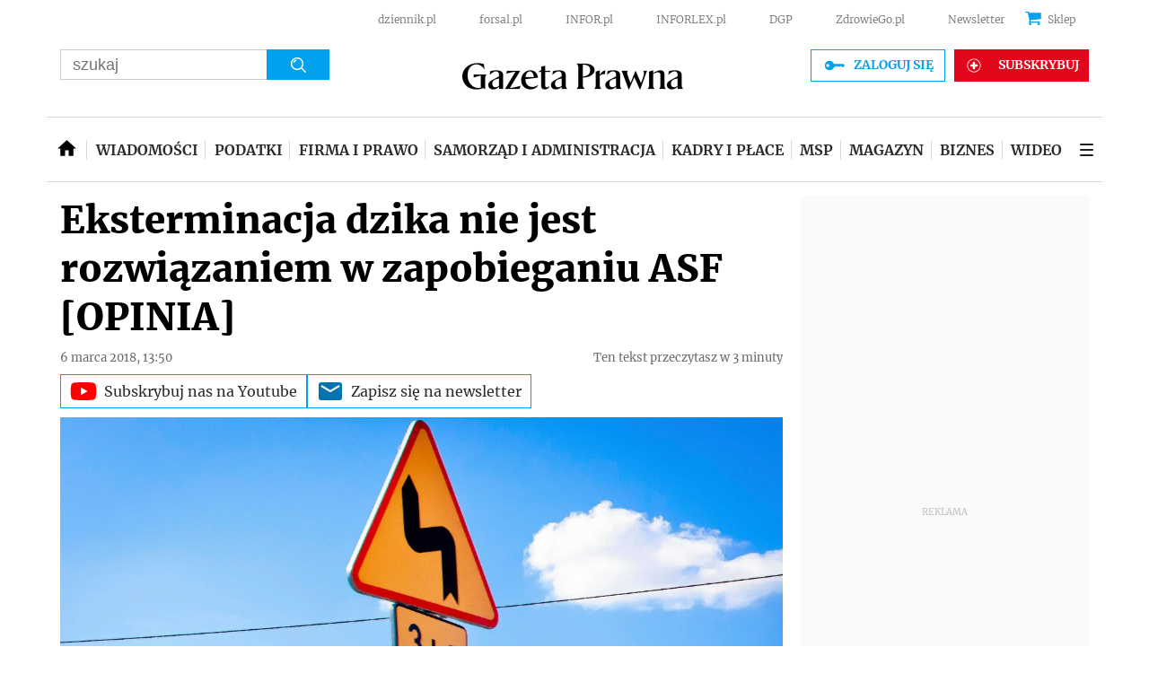

--- FILE ---
content_type: text/html; charset=utf-8
request_url: https://www.google.com/recaptcha/api2/aframe
body_size: 186
content:
<!DOCTYPE HTML><html><head><meta http-equiv="content-type" content="text/html; charset=UTF-8"></head><body><script nonce="OaPF_5G5EuOKuPIWZq4CHw">/** Anti-fraud and anti-abuse applications only. See google.com/recaptcha */ try{var clients={'sodar':'https://pagead2.googlesyndication.com/pagead/sodar?'};window.addEventListener("message",function(a){try{if(a.source===window.parent){var b=JSON.parse(a.data);var c=clients[b['id']];if(c){var d=document.createElement('img');d.src=c+b['params']+'&rc='+(localStorage.getItem("rc::a")?sessionStorage.getItem("rc::b"):"");window.document.body.appendChild(d);sessionStorage.setItem("rc::e",parseInt(sessionStorage.getItem("rc::e")||0)+1);localStorage.setItem("rc::h",'1769362188249');}}}catch(b){}});window.parent.postMessage("_grecaptcha_ready", "*");}catch(b){}</script></body></html>

--- FILE ---
content_type: text/html; charset=utf-8
request_url: https://video.onnetwork.tv/frame86.php?id=ffONNP00844caec8d09a5bd5d3ba2a0d17be3a17693621906911&iid=392337585&e=1&lang=0&onnsfonn=1&mid=MCwxNng5LDQsMSw0MjEyLDQ5MiwxLDAsMiwyLDAsMCwyLDAsMiwxLDAsMSwxLDAsMCwwLDAsMCwwLDAsMCwtMTstMTswOzUwO0JSOzA7MDs1MDs2MCwxLDYwLDAsMCwwLDA7MDswOzA7MDswOzAsMA%3D%3D&wtop=https%253A%252F%252Fserwisy.gazetaprawna.pl%252Frolnictwo%252Fartykuly%252F1109142%252Ceksterminacja-dzika-nie-jest-rozwiazaniem-w-zapobieganiu-afrykanskiemu-pomorowi-swin.html&apop=0&vpop=0&apopa=0&vpopa=0&rrpt=%7B%22path%22%3A%5B%22%2Frolnictwo%2Fartykuly%2F1109142%2Ceksterminacja-dzika-nie-jest-rozwiazaniem-w-zapobieganiu-afrykanskiemu-pomorowi-swin.html%22%5D%2C%22host%22%3A%5B%22serwisy.gazetaprawna.pl%22%5D%2C%22adult%22%3A%5B%220%22%5D%2C%22noads%22%3A%5B%220%22%5D%2C%22status%22%3A%5B%22NIEZALOGOWANY%22%5D%2C%22hasAccess%22%3A%5B%22true%22%5D%2C%22sponsorowane%22%3A%5B%220%22%5D%2C%22GP_Sekcja%22%3A%5B%22serwisy-art%22%5D%2C%22nrArt%22%3A%5B%221109142%22%5D%2C%22tag%22%3A%5B%22rolnictwo%22%2C%22afryka%C5%84ski+pom%C3%B3r+%C5%9Bwi%C5%84%22%2C%22opinia%22%2C%22ASF%22%2C%22odstrza%C5%82+dzika%22%5D%2C%22bannerPromoKey%22%3A%5B%5D%2C%22version%22%3A%5B%22%22%5D%2C%22paywall%22%3A%5B%220%22%5D%2C%22yb_platform%22%3A%5B%221%22%5D%2C%22yb_domain%22%3A%5B%22gazetaprawna.pl%22%5D%2C%22qw_ver%22%3A%5B%2230s%22%5D%2C%22CxSegments%22%3Anull%7D
body_size: 35345
content:
<!DOCTYPE html><html><head>
<link rel="preconnect dns-prefetch" href="https://cdn.onnetwork.tv">
<link rel="preconnect dns-prefetch" href="https://imasdk.googleapis.com">
<link rel="preconnect dns-prefetch" href="https://cdn.jsdelivr.net">
<link rel="preconnect dns-prefetch" href="https://www.google-analytics.com">
<link rel="preconnect dns-prefetch" href="https://fonts.googleapis.com">
<link rel="preconnect dns-prefetch" href="https://fonts.gstatic.com">
<link rel="preload" as="style" href="https://cdn.onnetwork.tv/css/player86.css?s=1769169017">
<link href='https://cdn.onnetwork.tv/css/roboto.css' rel='stylesheet' type='text/css' /><style>
*{margin:0;padding:0;-webkit-box-sizing:border-box;box-sizing:border-box;outline:none;-webkit-user-select:none;
-moz-user-select:none;-ms-user-select:none;user-select:none;}
html{height:100%;}
body{font-family:Roboto,Arial,Helvetica,sans-serif;color:#000;margin:0;padding:0;-webkit-box-sizing:border-box;box-sizing:border-box;
outline:none;-webkit-user-select:none;-moz-user-select:none;-ms-user-select:none;user-select:none;min-height:100%;overflow:hidden;}
</style>
<meta charset="utf-8">
<meta name="viewport" content="width=device-width, initial-scale=1">
<meta http-equiv="Content-Type" content="text/html; charset=utf-8" />
<meta http-equiv="x-ua-compatible" content="ie=edge">
<meta name="cache-control" content="no-cache,no-store,must-revalidate">
<meta name="googlebot" content="noindex,follow,noarchive,nosnippet">
<meta name="robots" content="noindex,follow,noarchive,nosnippet">
<meta name="bot" content="noindex,follow,noarchive,nosnippet">
<title>Player</title>
</head>
<body id="mbody">
<script data-scncsp>
var gemius_use_cmp=true;
const AP_none=0,AP_autoplay=1,AP_autoplayscroll=2,AP_autoplayifad=3,AP_autoplayifadscroll=4,preloadAction=-1,
userActionPlay=AP_none,autoplayActionPlay=AP_autoplay,autoplayScrollActionPlay=AP_autoplayscroll,
autoplayIfAdActionPlay=AP_autoplayifad,autoplayIfAdScrollActionPlay=AP_autoplayifadscroll,pauseResumeScript=0,pauseResumeVisibility=1,
pauseResumeClick=2,pauseResumeRedirect=3,pauseResumeAd=4;
var _ONND_URL_CDN_EMBED='https://cdn.onnetwork.tv',_ONND_URL_EMBED = 'https://video.onnetwork.tv';
var playerConfig = {"_tvpID":0,"dthgam":3,"urldataurl":"serwisy.gazetaprawna.pl/rolnictwo/artykuly/1109142,eksterminacja-dzika-nie-jest-rozwiazaniem-w-zapobieganiu-afrykanskiemu-pomorowi-swin.html","urldata":{"requestUrlData":1,"_IABC":"","_FullURL":"https://serwisy.gazetaprawna.pl/rolnictwo/artykuly/1109142,eksterminacja-dzika-nie-jest-rozwiazaniem-w-zapobieganiu-afrykanskiemu-pomorowi-swin.html","_TestURL":"serwisy.gazetaprawna.pl/rolnictwo/artykuly/1109142,eksterminacja-dzika-nie-jest-rozwiazaniem-w-zapobieganiu-afrykanskiemu-pomorowi-swin.html","_MD":"7cf3e962e6cfe1ab0c758ea0b4787db1"},"IABCT":0,"wstats":{"lhd":{"vuser":"492","mobile":"0","starts":"277","viewa":"250","finished":"200","audib":"219","vaudib":"208","saudib":"219","raudib":"213","click":"0"},"lhm":{"vuser":"492","mobile":"1","starts":"1737","viewa":"1431","finished":"700","audib":"1129","vaudib":"918","saudib":"1129","raudib":"1000","click":"19"},"blhm":{"website":"492","mobile":"1","impressions":"28","viewables":"7","fviewables":"5","clicks":"0"},"blhd":{"website":"492","mobile":"0","impressions":"1","viewables":"1","fviewables":"0","clicks":"0"},"bldm":{"7":{"website":"492","mobile":"1","impressions":"49","viewables":"26","fviewables":"15","clicks":"1"},"8":{"website":"492","mobile":"1","impressions":"25","viewables":"14","fviewables":"12","clicks":"0"},"9":{"website":"492","mobile":"1","impressions":"27","viewables":"16","fviewables":"8","clicks":"0"},"10":{"website":"492","mobile":"1","impressions":"17","viewables":"9","fviewables":"6","clicks":"1"},"11":{"website":"492","mobile":"1","impressions":"23","viewables":"8","fviewables":"4","clicks":"1"},"12":{"website":"492","mobile":"1","impressions":"20","viewables":"12","fviewables":"4","clicks":"0"},"13":{"website":"492","mobile":"1","impressions":"27","viewables":"14","fviewables":"8","clicks":"1"},"14":{"website":"492","mobile":"1","impressions":"8","viewables":"6","fviewables":"5","clicks":"0"},"15":{"website":"492","mobile":"1","impressions":"23","viewables":"16","fviewables":"8","clicks":"0"},"16":{"website":"492","mobile":"1","impressions":"28","viewables":"7","fviewables":"5","clicks":"0"},"17":{"website":"492","mobile":"1","impressions":"11","viewables":"4","fviewables":"2","clicks":"0"},"18":{"website":"492","mobile":"1","impressions":"16","viewables":"7","fviewables":"7","clicks":"0"},"19":{"website":"492","mobile":"1","impressions":"31","viewables":"9","fviewables":"6","clicks":"0"},"20":{"website":"492","mobile":"1","impressions":"13","viewables":"3","fviewables":"1","clicks":"0"},"21":{"website":"492","mobile":"1","impressions":"12","viewables":"7","fviewables":"2","clicks":"0"},"22":{"website":"492","mobile":"1","impressions":"25","viewables":"4","fviewables":"3","clicks":"1"},"23":{"website":"492","mobile":"1","impressions":"3","viewables":"2","fviewables":"2","clicks":"0"},"0":{"website":"492","mobile":"1","impressions":"34","viewables":"17","fviewables":"9","clicks":"2"},"1":{"website":"492","mobile":"1","impressions":"15","viewables":"6","fviewables":"3","clicks":"0"},"2":{"website":"492","mobile":"1","impressions":"19","viewables":"14","fviewables":"10","clicks":"0"},"3":{"website":"492","mobile":"1","impressions":"26","viewables":"18","fviewables":"12","clicks":"0"},"4":{"website":"492","mobile":"1","impressions":"27","viewables":"15","fviewables":"7","clicks":"0"},"5":{"website":"492","mobile":"1","impressions":"50","viewables":"21","fviewables":"14","clicks":"0"},"6":{"website":"492","mobile":"1","impressions":"54","viewables":"29","fviewables":"20","clicks":"0"}},"ldd":{"7":{"vuser":"492","mobile":"0","starts":"87","viewa":"76","finished":"66","audib":"58","vaudib":"55","saudib":"58","raudib":"56","click":"0"},"8":{"vuser":"492","mobile":"0","starts":"210","viewa":"193","finished":"154","audib":"157","vaudib":"151","saudib":"157","raudib":"154","click":"0"},"9":{"vuser":"492","mobile":"0","starts":"287","viewa":"267","finished":"211","audib":"205","vaudib":"198","saudib":"205","raudib":"202","click":"0"},"10":{"vuser":"492","mobile":"0","starts":"305","viewa":"278","finished":"219","audib":"236","vaudib":"224","saudib":"236","raudib":"226","click":"0"},"11":{"vuser":"492","mobile":"0","starts":"380","viewa":"356","finished":"289","audib":"251","vaudib":"240","saudib":"251","raudib":"241","click":"0"},"12":{"vuser":"492","mobile":"0","starts":"351","viewa":"318","finished":"263","audib":"257","vaudib":"240","saudib":"257","raudib":"247","click":"0"},"13":{"vuser":"492","mobile":"0","starts":"353","viewa":"329","finished":"239","audib":"261","vaudib":"249","saudib":"261","raudib":"254","click":"1"},"14":{"vuser":"492","mobile":"0","starts":"291","viewa":"274","finished":"216","audib":"224","vaudib":"216","saudib":"224","raudib":"220","click":"0"},"15":{"vuser":"492","mobile":"0","starts":"246","viewa":"227","finished":"179","audib":"197","vaudib":"182","saudib":"197","raudib":"188","click":"0"},"16":{"vuser":"492","mobile":"0","starts":"277","viewa":"250","finished":"200","audib":"219","vaudib":"208","saudib":"219","raudib":"213","click":"0"},"17":{"vuser":"492","mobile":"0","starts":"322","viewa":"295","finished":"223","audib":"260","vaudib":"248","saudib":"260","raudib":"250","click":"0"},"18":{"vuser":"492","mobile":"0","starts":"322","viewa":"292","finished":"220","audib":"239","vaudib":"224","saudib":"239","raudib":"231","click":"0"},"19":{"vuser":"492","mobile":"0","starts":"283","viewa":"265","finished":"199","audib":"229","vaudib":"215","saudib":"229","raudib":"219","click":"0"},"20":{"vuser":"492","mobile":"0","starts":"288","viewa":"272","finished":"213","audib":"228","vaudib":"221","saudib":"228","raudib":"224","click":"1"},"21":{"vuser":"492","mobile":"0","starts":"280","viewa":"263","finished":"209","audib":"200","vaudib":"191","saudib":"200","raudib":"192","click":"0"},"22":{"vuser":"492","mobile":"0","starts":"219","viewa":"204","finished":"149","audib":"173","vaudib":"166","saudib":"173","raudib":"169","click":"0"},"23":{"vuser":"492","mobile":"0","starts":"129","viewa":"119","finished":"86","audib":"88","vaudib":"83","saudib":"88","raudib":"84","click":"0"},"0":{"vuser":"492","mobile":"0","starts":"90","viewa":"84","finished":"71","audib":"55","vaudib":"54","saudib":"55","raudib":"54","click":"1"},"1":{"vuser":"492","mobile":"0","starts":"50","viewa":"45","finished":"30","audib":"38","vaudib":"35","saudib":"38","raudib":"35","click":"0"},"2":{"vuser":"492","mobile":"0","starts":"30","viewa":"29","finished":"20","audib":"20","vaudib":"19","saudib":"20","raudib":"19","click":"0"},"3":{"vuser":"492","mobile":"0","starts":"35","viewa":"29","finished":"30","audib":"26","vaudib":"24","saudib":"26","raudib":"24","click":"0"},"4":{"vuser":"492","mobile":"0","starts":"12","viewa":"10","finished":"9","audib":"5","vaudib":"5","saudib":"5","raudib":"5","click":"0"},"5":{"vuser":"492","mobile":"0","starts":"18","viewa":"17","finished":"14","audib":"8","vaudib":"8","saudib":"8","raudib":"8","click":"0"},"6":{"vuser":"492","mobile":"0","starts":"63","viewa":"56","finished":"38","audib":"43","vaudib":"39","saudib":"42","raudib":"41","click":"0"}},"ldm":{"7":{"vuser":"492","mobile":"1","starts":"2213","viewa":"1852","finished":"907","audib":"1047","vaudib":"856","saudib":"1046","raudib":"933","click":"11"},"8":{"vuser":"492","mobile":"1","starts":"3063","viewa":"2487","finished":"1151","audib":"1587","vaudib":"1259","saudib":"1586","raudib":"1409","click":"18"},"9":{"vuser":"492","mobile":"1","starts":"2744","viewa":"2236","finished":"1070","audib":"1505","vaudib":"1181","saudib":"1504","raudib":"1310","click":"19"},"10":{"vuser":"492","mobile":"1","starts":"2365","viewa":"1932","finished":"935","audib":"1363","vaudib":"1066","saudib":"1362","raudib":"1192","click":"26"},"11":{"vuser":"492","mobile":"1","starts":"2281","viewa":"1846","finished":"879","audib":"1329","vaudib":"1048","saudib":"1329","raudib":"1156","click":"23"},"12":{"vuser":"492","mobile":"1","starts":"2152","viewa":"1737","finished":"836","audib":"1214","vaudib":"950","saudib":"1214","raudib":"1054","click":"13"},"13":{"vuser":"492","mobile":"1","starts":"2264","viewa":"1853","finished":"855","audib":"1291","vaudib":"1019","saudib":"1287","raudib":"1139","click":"17"},"14":{"vuser":"492","mobile":"1","starts":"1941","viewa":"1604","finished":"783","audib":"1179","vaudib":"913","saudib":"1179","raudib":"1011","click":"14"},"15":{"vuser":"492","mobile":"1","starts":"1961","viewa":"1629","finished":"822","audib":"1272","vaudib":"997","saudib":"1272","raudib":"1113","click":"19"},"16":{"vuser":"492","mobile":"1","starts":"1737","viewa":"1431","finished":"700","audib":"1129","vaudib":"918","saudib":"1129","raudib":"1000","click":"19"},"17":{"vuser":"492","mobile":"1","starts":"2576","viewa":"2085","finished":"953","audib":"1609","vaudib":"1277","saudib":"1609","raudib":"1408","click":"18"},"18":{"vuser":"492","mobile":"1","starts":"2468","viewa":"2028","finished":"995","audib":"1588","vaudib":"1293","saudib":"1588","raudib":"1415","click":"15"},"19":{"vuser":"492","mobile":"1","starts":"2736","viewa":"2246","finished":"1026","audib":"1742","vaudib":"1381","saudib":"1742","raudib":"1536","click":"17"},"20":{"vuser":"492","mobile":"1","starts":"2599","viewa":"2112","finished":"970","audib":"1510","vaudib":"1227","saudib":"1508","raudib":"1337","click":"12"},"21":{"vuser":"492","mobile":"1","starts":"2821","viewa":"2360","finished":"1050","audib":"1746","vaudib":"1457","saudib":"1746","raudib":"1583","click":"15"},"22":{"vuser":"492","mobile":"1","starts":"1997","viewa":"1643","finished":"734","audib":"1294","vaudib":"1046","saudib":"1293","raudib":"1144","click":"12"},"23":{"vuser":"492","mobile":"1","starts":"1069","viewa":"906","finished":"435","audib":"768","vaudib":"640","saudib":"768","raudib":"706","click":"9"},"0":{"vuser":"492","mobile":"1","starts":"1520","viewa":"1248","finished":"511","audib":"944","vaudib":"748","saudib":"944","raudib":"842","click":"4"},"1":{"vuser":"492","mobile":"1","starts":"812","viewa":"672","finished":"270","audib":"449","vaudib":"360","saudib":"449","raudib":"406","click":"8"},"2":{"vuser":"492","mobile":"1","starts":"531","viewa":"436","finished":"195","audib":"294","vaudib":"232","saudib":"294","raudib":"255","click":"3"},"3":{"vuser":"492","mobile":"1","starts":"426","viewa":"351","finished":"174","audib":"229","vaudib":"190","saudib":"228","raudib":"207","click":"4"},"4":{"vuser":"492","mobile":"1","starts":"505","viewa":"421","finished":"196","audib":"262","vaudib":"215","saudib":"262","raudib":"241","click":"6"},"5":{"vuser":"492","mobile":"1","starts":"765","viewa":"632","finished":"335","audib":"353","vaudib":"287","saudib":"353","raudib":"315","click":"2"},"6":{"vuser":"492","mobile":"1","starts":"1380","viewa":"1148","finished":"607","audib":"614","vaudib":"499","saudib":"613","raudib":"551","click":"8"}},"bldd":{"8":{"website":"492","mobile":"0","impressions":"5","viewables":"3","fviewables":"0","clicks":"0"},"9":{"website":"492","mobile":"0","impressions":"17","viewables":"1","fviewables":"0","clicks":"1"},"10":{"website":"492","mobile":"0","impressions":"3","viewables":"0","fviewables":"0","clicks":"0"},"11":{"website":"492","mobile":"0","impressions":"7","viewables":"2","fviewables":"1","clicks":"0"},"12":{"website":"492","mobile":"0","impressions":"33","viewables":"2","fviewables":"0","clicks":"0"},"13":{"website":"492","mobile":"0","impressions":"1","viewables":"1","fviewables":"0","clicks":"0"},"14":{"website":"492","mobile":"0","impressions":"3","viewables":"1","fviewables":"0","clicks":"0"},"15":{"website":"492","mobile":"0","impressions":"5","viewables":"2","fviewables":"0","clicks":"0"},"16":{"website":"492","mobile":"0","impressions":"1","viewables":"1","fviewables":"0","clicks":"0"},"17":{"website":"492","mobile":"0","impressions":"6","viewables":"2","fviewables":"0","clicks":"0"},"18":{"website":"492","mobile":"0","impressions":"1","viewables":"0","fviewables":"0","clicks":"0"},"19":{"website":"492","mobile":"0","impressions":"1","viewables":"1","fviewables":"0","clicks":"0"},"21":{"website":"492","mobile":"0","impressions":"2","viewables":"0","fviewables":"0","clicks":"0"},"22":{"website":"492","mobile":"0","impressions":"5","viewables":"2","fviewables":"0","clicks":"0"},"23":{"website":"492","mobile":"0","impressions":"1","viewables":"1","fviewables":"0","clicks":"0"},"6":{"website":"492","mobile":"0","impressions":"13","viewables":"2","fviewables":"2","clicks":"0"},"1":{"website":"492","mobile":"0","impressions":"7","viewables":"3","fviewables":"0","clicks":"0"},"7":{"website":"492","mobile":"0","impressions":"2","viewables":"0","fviewables":"0","clicks":"0"},"20":{"website":"492","mobile":"0","impressions":"2","viewables":"1","fviewables":"0","clicks":"0"},"4":{"website":"492","mobile":"0","impressions":"7","viewables":"4","fviewables":"1","clicks":"0"},"0":{"website":"492","mobile":"0","impressions":"8","viewables":"1","fviewables":"0","clicks":"0"},"5":{"website":"492","mobile":"0","impressions":"1","viewables":"1","fviewables":"0","clicks":"0"},"2":{"website":"492","mobile":"0","impressions":"7","viewables":"0","fviewables":"0","clicks":"0"},"3":{"website":"492","mobile":"0","impressions":"13","viewables":"3","fviewables":"0","clicks":"0"}},"lastHour":{"impressions":1,"CTR":0},"lastDay":{"impressions":151,"CTR":0.662251655629},"bLastHour":{"impressions":1,"CTR":0,"VIA":100},"bLastDay":{"impressions":151,"CTR":0.662251655629,"VIA":22.5165562914}},"lastDayVTR":4,"lastDayCTR":1,"lastDayVIA":5,"lastDayAUD":3,"lastDayVAD":5,"naaplaylistpo":0,"_wBE":[],"dpl":{"22":{"id":"22","adduserid":"2","type":"0","creative":"10453","active":"1","completed":"0","notfornew":"0","name":" ING za\u0142\u00f3\u017c firm\u0119 asystent m\u0119\u017cczyzna","description":"Emisja przy pre-rollu","countries":"0","partners":"","partnerssets":"","websites":"","websitessets":"","storages":"","onnwebcats":"","vcats":"","tags":"","brandsallowed":"","countriese":"","partnerse":"","partnerssetse":"","websitese":"","websitessetse":"","storagese":"","onnwebcatse":"","vcatse":"","tagse":"","brandsforbidden":"","impressions":"0","impupdate":"1755173518","defs":"{\"datefromcreative\":1,\"startdate\":1736506800,\"enddate\":2145913140,\"visiblereq\":0,\"visibleshow\":0,\"minctr\":0,\"minvtr\":0,\"minviewable\":0,\"traffic\":100,\"priority\":1,\"emissiontimes\":[{\"monday\":\"1\",\"tuesday\":\"1\",\"wednesday\":\"1\",\"thursday\":\"1\",\"friday\":\"1\",\"saturday\":\"1\",\"sunday\":\"1\",\"hmrange_since\":\"0\",\"hmrange_until\":\"24\"}],\"showalways\":0,\"showifmovie\":0,\"showifad\":0,\"showifadid\":\"\",\"showifadnotfound\":0,\"showifmoviepaused\":0,\"showifadpaused\":0,\"showifmovietimestamprange\":0,\"tlimit\":-1,\"dlimit\":0,\"hlimit\":0,\"tcapp\":0,\"dcapp\":0,\"hcapp\":0,\"stats\":{\"2025\":{\"1\":{\"impressions\":\"37123\",\"clicks\":\"588\"},\"2\":{\"impressions\":\"305816\",\"clicks\":\"5382\"},\"3\":{\"impressions\":\"76736\",\"clicks\":\"1044\"},\"4\":{\"impressions\":\"1\",\"clicks\":\"0\"},\"8\":{\"impressions\":\"2\",\"clicks\":\"0\"}}}}","leakage":0,"defsd":{"datefromcreative":1,"startdate":1736506800,"enddate":2145913140,"visiblereq":0,"visibleshow":0,"minctr":0,"minvtr":0,"minviewable":0,"traffic":100,"priority":1,"emissiontimes":[{"monday":"1","tuesday":"1","wednesday":"1","thursday":"1","friday":"1","saturday":"1","sunday":"1","hmrange_since":"0","hmrange_until":"24"}],"showalways":0,"showifmovie":0,"showifad":0,"showifadid":"","showifadnotfound":0,"showifmoviepaused":0,"showifadpaused":0,"showifmovietimestamprange":0,"tlimit":-1,"dlimit":0,"hlimit":0,"tcapp":0,"dcapp":0,"hcapp":0,"stats":{"2025":{"1":{"impressions":"37123","clicks":"588"},"2":{"impressions":"305816","clicks":"5382"},"3":{"impressions":"76736","clicks":"1044"},"4":{"impressions":"1","clicks":"0"},"8":{"impressions":"2","clicks":"0"}}}},"_bd":{"id":"10453","country":"0","partner":"4","userid":"10178","name":"ING za\u0142\u00f3\u017c firm\u0119 asystent m\u0119\u017cczyzna","description":"","startdate":"1736506800","enddate":"2145913140","impressions":"575394","clicks":"9408","defs":"{\"left\":\"3.0961450044208663%\",\"top\":\"47.03457943925234%\",\"width\":\"43.04111468661962%\",\"height\":\"42.98473520249222%\",\"background\":\"https:\\/\\/cdnt.onnetwork.tv\\/bra\\/1\\/0\\/10453.jpg\",\"pr\":1,\"minwidth\":0,\"ttarget\":0,\"show\":1,\"dradult\":0,\"excluded\":\"\",\"ilimit\":-1,\"ar\":1.77,\"redirect\":\"https:\\/\\/ad.doubleclick.net\\/ddm\\/trackclk\\/N463201.5557967ONNETWORK-PROSPEC\\/B33090873.412568274;dc_trk_aid=604347761;dc_trk_cid=228343274;dc_lat=;dc_rdid=;tag_for_child_directed_treatment=;tfua=;gdpr=${GDPR};gdpr_consent=${GDPR_CONSENT_755};ltd=;dc_tdv=1\",\"pixels\":[\"https:\\/\\/ad.doubleclick.net\\/ddm\\/trackimp\\/N463201.5557967ONNETWORK-PROSPEC\\/B33090873.412568274;dc_trk_aid=604347761;dc_trk_cid=228343274;ord=[timestamp];dc_lat=;dc_rdid=;tag_for_child_directed_treatment=;tfua=;gdpr=${GDPR};gdpr_consent=${GDPR_CONSENT_755};ltd=;dc_tdv=1?\"],\"cpixels\":[\"\"],\"incheight\":0,\"playtype\":0,\"hideafter\":0,\"visiblereq\":0,\"showtimes\":0,\"skipfirstshow\":0,\"visibleshow\":0,\"video_redirect\":0,\"slidein\":0,\"slideout\":0,\"adid\":\"ingzfmezczyzna\",\"tags\":[\"\"],\"tagse\":[\"\"],\"vprovider\":[\"\"],\"lastmod\":1737896804,\"addjs\":\"\",\"addcss\":\"#icont{ min-width:100%;min-height:100%;}\\r\\n#icont\\u003Ediv{ min-width:100%;min-height:100%;}\\r\\n#icont video{ object-fit: cover; }\",\"precss\":\"\",\"showWhen\":{\"always\":0,\"adPlaying\":1,\"moviePlaying\":0,\"moviePaused\":0,\"beforeStart\":0,\"noAd\":0}}","videosset":null,"websset":null,"impupdate":"0","defsd":{"left":"3.0961450044208663%","top":"47.03457943925234%","width":"43.04111468661962%","height":"42.98473520249222%","background":"https://cdnt.onnetwork.tv/bra/1/0/10453.jpg","pr":1,"minwidth":0,"ttarget":0,"show":1,"dradult":0,"excluded":"","ilimit":-1,"ar":1.77,"redirect":"https://ad.doubleclick.net/ddm/trackclk/N463201.5557967ONNETWORK-PROSPEC/B33090873.412568274;dc_trk_aid=604347761;dc_trk_cid=228343274;dc_lat=;dc_rdid=;tag_for_child_directed_treatment=;tfua=;gdpr=${GDPR};gdpr_consent=${GDPR_CONSENT_755};ltd=;dc_tdv=1","pixels":["https://ad.doubleclick.net/ddm/trackimp/N463201.5557967ONNETWORK-PROSPEC/B33090873.412568274;dc_trk_aid=604347761;dc_trk_cid=228343274;ord=[timestamp];dc_lat=;dc_rdid=;tag_for_child_directed_treatment=;tfua=;gdpr=${GDPR};gdpr_consent=${GDPR_CONSENT_755};ltd=;dc_tdv=1?"],"cpixels":[""],"incheight":0,"playtype":0,"hideafter":0,"visiblereq":0,"showtimes":0,"skipfirstshow":0,"visibleshow":0,"video_redirect":0,"slidein":0,"slideout":0,"adid":"ingzfmezczyzna","tags":[""],"tagse":[""],"vprovider":[""],"lastmod":1737896804,"addjs":"","addcss":"#icont{ min-width:100%;min-height:100%;}\r\n#icont>div{ min-width:100%;min-height:100%;}\r\n#icont video{ object-fit: cover; }","precss":"","showWhen":{"always":0,"adPlaying":1,"moviePlaying":0,"moviePaused":0,"beforeStart":0,"noAd":0}}}},"23":{"id":"23","adduserid":"2","type":"0","creative":"10452","active":"1","completed":"0","notfornew":"0","name":" ING za\u0142\u00f3\u017c firm\u0119 asystent kobieta","description":"Emisja przy pre-rollu","countries":"0","partners":"","partnerssets":"","websites":"","websitessets":"","storages":"","onnwebcats":"","vcats":"","tags":"","brandsallowed":"","countriese":"","partnerse":"","partnerssetse":"","websitese":"","websitessetse":"","storagese":"","onnwebcatse":"","vcatse":"","tagse":"","brandsforbidden":"","impressions":"0","impupdate":"1755169922","defs":"{\"datefromcreative\":1,\"startdate\":1736506260,\"enddate\":2145913140,\"visiblereq\":0,\"visibleshow\":0,\"minctr\":0,\"minvtr\":0,\"minviewable\":0,\"traffic\":100,\"priority\":1,\"emissiontimes\":[{\"monday\":\"1\",\"tuesday\":\"1\",\"wednesday\":\"1\",\"thursday\":\"1\",\"friday\":\"1\",\"saturday\":\"1\",\"sunday\":\"1\",\"hmrange_since\":\"0\",\"hmrange_until\":\"24\"}],\"showalways\":0,\"showifmovie\":0,\"showifad\":0,\"showifadid\":\"\",\"showifadnotfound\":0,\"showifmoviepaused\":0,\"showifadpaused\":0,\"showifmovietimestamprange\":0,\"tlimit\":-1,\"dlimit\":0,\"hlimit\":0,\"tcapp\":0,\"dcapp\":0,\"hcapp\":0,\"stats\":{\"2025\":{\"1\":{\"impressions\":\"42078\",\"clicks\":\"646\"},\"2\":{\"impressions\":\"156924\",\"clicks\":\"2442\"},\"3\":{\"impressions\":\"46342\",\"clicks\":\"792\"},\"4\":{\"impressions\":\"1\",\"clicks\":\"0\"},\"6\":{\"impressions\":\"1\",\"clicks\":\"0\"},\"8\":{\"impressions\":\"1\",\"clicks\":\"0\"}}}}","leakage":0,"defsd":{"datefromcreative":1,"startdate":1736506260,"enddate":2145913140,"visiblereq":0,"visibleshow":0,"minctr":0,"minvtr":0,"minviewable":0,"traffic":100,"priority":1,"emissiontimes":[{"monday":"1","tuesday":"1","wednesday":"1","thursday":"1","friday":"1","saturday":"1","sunday":"1","hmrange_since":"0","hmrange_until":"24"}],"showalways":0,"showifmovie":0,"showifad":0,"showifadid":"","showifadnotfound":0,"showifmoviepaused":0,"showifadpaused":0,"showifmovietimestamprange":0,"tlimit":-1,"dlimit":0,"hlimit":0,"tcapp":0,"dcapp":0,"hcapp":0,"stats":{"2025":{"1":{"impressions":"42078","clicks":"646"},"2":{"impressions":"156924","clicks":"2442"},"3":{"impressions":"46342","clicks":"792"},"4":{"impressions":"1","clicks":"0"},"6":{"impressions":"1","clicks":"0"},"8":{"impressions":"1","clicks":"0"}}}},"_bd":{"id":"10452","country":"0","partner":"4","userid":"10178","name":"ING za\u0142\u00f3\u017c firm\u0119 asystent kobieta","description":"","startdate":"1736506260","enddate":"2145913140","impressions":"409609","clicks":"6199","defs":"{\"left\":\"3.093994032693689%\",\"top\":\"46.72086350271635%\",\"width\":\"42.710822245404955%\",\"height\":\"42.67647975077882%\",\"background\":\"https:\\/\\/cdnt.onnetwork.tv\\/bra\\/1\\/0\\/10452.jpg\",\"pr\":1,\"minwidth\":0,\"ttarget\":0,\"show\":1,\"dradult\":0,\"excluded\":\"\",\"ilimit\":-1,\"ar\":1.77,\"redirect\":\"https:\\/\\/ad.doubleclick.net\\/ddm\\/trackclk\\/N463201.5557967ONNETWORK-PROSPEC\\/B33090873.412574994;dc_trk_aid=604347746;dc_trk_cid=228343271;dc_lat=;dc_rdid=;tag_for_child_directed_treatment=;tfua=;gdpr=${GDPR};gdpr_consent=${GDPR_CONSENT_755};ltd=;dc_tdv=1\",\"pixels\":[\"https:\\/\\/ad.doubleclick.net\\/ddm\\/trackimp\\/N463201.5557967ONNETWORK-PROSPEC\\/B33090873.412574994;dc_trk_aid=604347746;dc_trk_cid=228343271;ord=[timestamp];dc_lat=;dc_rdid=;tag_for_child_directed_treatment=;tfua=;gdpr=${GDPR};gdpr_consent=${GDPR_CONSENT_755};ltd=;dc_tdv=1?\"],\"cpixels\":[\"\"],\"incheight\":0,\"playtype\":0,\"hideafter\":0,\"visiblereq\":0,\"showtimes\":0,\"skipfirstshow\":0,\"visibleshow\":0,\"video_redirect\":0,\"slidein\":0,\"slideout\":0,\"adid\":\"ingzfkobieta\",\"tags\":[\"\"],\"tagse\":[\"\"],\"vprovider\":[\"\"],\"lastmod\":1737896735,\"addjs\":\"\",\"addcss\":\"#icont{ min-width:100%;min-height:100%;}\\r\\n#icont\\u003Ediv{ min-width:100%;min-height:100%;}\\r\\n#icont video{ object-fit: cover; }\",\"precss\":\"\",\"showWhen\":{\"always\":0,\"adPlaying\":1,\"moviePlaying\":0,\"moviePaused\":0,\"beforeStart\":0,\"noAd\":0}}","videosset":null,"websset":null,"impupdate":"0","defsd":{"left":"3.093994032693689%","top":"46.72086350271635%","width":"42.710822245404955%","height":"42.67647975077882%","background":"https://cdnt.onnetwork.tv/bra/1/0/10452.jpg","pr":1,"minwidth":0,"ttarget":0,"show":1,"dradult":0,"excluded":"","ilimit":-1,"ar":1.77,"redirect":"https://ad.doubleclick.net/ddm/trackclk/N463201.5557967ONNETWORK-PROSPEC/B33090873.412574994;dc_trk_aid=604347746;dc_trk_cid=228343271;dc_lat=;dc_rdid=;tag_for_child_directed_treatment=;tfua=;gdpr=${GDPR};gdpr_consent=${GDPR_CONSENT_755};ltd=;dc_tdv=1","pixels":["https://ad.doubleclick.net/ddm/trackimp/N463201.5557967ONNETWORK-PROSPEC/B33090873.412574994;dc_trk_aid=604347746;dc_trk_cid=228343271;ord=[timestamp];dc_lat=;dc_rdid=;tag_for_child_directed_treatment=;tfua=;gdpr=${GDPR};gdpr_consent=${GDPR_CONSENT_755};ltd=;dc_tdv=1?"],"cpixels":[""],"incheight":0,"playtype":0,"hideafter":0,"visiblereq":0,"showtimes":0,"skipfirstshow":0,"visibleshow":0,"video_redirect":0,"slidein":0,"slideout":0,"adid":"ingzfkobieta","tags":[""],"tagse":[""],"vprovider":[""],"lastmod":1737896735,"addjs":"","addcss":"#icont{ min-width:100%;min-height:100%;}\r\n#icont>div{ min-width:100%;min-height:100%;}\r\n#icont video{ object-fit: cover; }","precss":"","showWhen":{"always":0,"adPlaying":1,"moviePlaying":0,"moviePaused":0,"beforeStart":0,"noAd":0}}}}},"donnads":0,"downads":0,"naadisableoads":0,"prebidjsurl":"https://cdn.onnetwork.tv/js/prebid9.12.0.js","svastcodes":[],"bt":1769169033,"_use_light":2,"_use_brand":1,"_use_cast":0,"_use_vtype":0,"_use_inters":0,"_use_ss16":1,"_use_ss128":0,"_use_ss8":0,"_use_extui":0,"urlCnts":"https://cdn.onnetwork.tv","urlCookies":"https://video.onnetwork.tv","urlCounters":"https://video.onnetwork.tv","urlScripts":"https://video.onnetwork.tv","urlPScripts":"https://video1.onnetwork.tv","urlUI":"https://cdn.onnetwork.tv","hlsurl":"https://cdn.jsdelivr.net/npm/hls.js@1.6.10/dist/hls.min.js","iid":"392337585","banType":0,"banned":0,"banrefmd5":"7cf3e962e6cfe1ab0c758ea0b4787db1","banrefb":"serwisy.gazetaprawna.pl/rolnictwo/artykuly/1109142,eksterminacja-dzika-nie-jest-rozwiazaniem-w-zapobieganiu-afrykanskiemu-pomorowi-swin.html","bandata":null,"mobile":0,"ios":0,"safari":0,"os":"Mac OS X","deviceClass":"desktop","browser":"Chrome","embed":"embed","hlsnative":0,"hlssupport":false,"disableAds":0,"usevpa":0,"usevpmute":1,"adddth":0,"plcmt":1,"kw_onnwXXX":0,"szvertical":0,"abm":0,"qString":"id=ffONNP00844caec8d09a5bd5d3ba2a0d17be3a17693621906911&iid=392337585&e=1&lang=0&onnsfonn=1&mid=MCwxNng5LDQsMSw0MjEyLDQ5MiwxLDAsMiwyLDAsMCwyLDAsMiwxLDAsMSwxLDAsMCwwLDAsMCwwLDAsMCwtMTstMTswOzUwO0JSOzA7MDs1MDs2MCwxLDYwLDAsMCwwLDA7MDswOzA7MDswOzAsMA%3D%3D&wtop=https%253A%252F%252Fserwisy.gazetaprawna.pl%252Frolnictwo%252Fartykuly%252F1109142%252Ceksterminacja-dzika-nie-jest-rozwiazaniem-w-zapobieganiu-afrykanskiemu-pomorowi-swin.html&apop=0&vpop=0&apopa=0&vpopa=0&rrpt=%7B%22path%22%3A%5B%22%2Frolnictwo%2Fartykuly%2F1109142%2Ceksterminacja-dzika-nie-jest-rozwiazaniem-w-zapobieganiu-afrykanskiemu-pomorowi-swin.html%22%5D%2C%22host%22%3A%5B%22serwisy.gazetaprawna.pl%22%5D%2C%22adult%22%3A%5B%220%22%5D%2C%22noads%22%3A%5B%220%22%5D%2C%22status%22%3A%5B%22NIEZALOGOWANY%22%5D%2C%22hasAccess%22%3A%5B%22true%22%5D%2C%22sponsorowane%22%3A%5B%220%22%5D%2C%22GP_Sekcja%22%3A%5B%22serwisy-art%22%5D%2C%22nrArt%22%3A%5B%221109142%22%5D%2C%22tag%22%3A%5B%22rolnictwo%22%2C%22afryka%C5%84ski+pom%C3%B3r+%C5%9Bwi%C5%84%22%2C%22opinia%22%2C%22ASF%22%2C%22odstrza%C5%82+dzika%22%5D%2C%22bannerPromoKey%22%3A%5B%5D%2C%22version%22%3A%5B%22%22%5D%2C%22paywall%22%3A%5B%220%22%5D%2C%22yb_platform%22%3A%5B%221%22%5D%2C%22yb_domain%22%3A%5B%22gazetaprawna.pl%22%5D%2C%22qw_ver%22%3A%5B%2230s%22%5D%2C%22CxSegments%22%3Anull%7D","lowBuffer":0,"containerId":"","frameId":"ffONNP00844caec8d09a5bd5d3ba2a0d17be3a17693621906911","ONPUID":"c630741c24b9916f55fcae78e5ca5b92","abWarning":0,"websiteId":492,"swebsiteId":492,"cwebsiteId":492,"websiteURL":"https://www.gazetaprawna.pl/","websiteName":"gazetaprawna.pl","wscat":"ab","onnwebcat":"1","onnwebcontext":"biznes","partnerId":488,"videoId":0,"playlistId":4212,"widgetId":0,"deviceType":"Desktop","playerType":0,"idleActivate":0,"podcast":0,"size":"16x9","mUrl":"https://cdn.onnetwork.tv/js/player86/","outstream":0,"playType":4,"nextPlayType":3,"orgAutoPlay":4,"playNextAT":0,"disableMobileAutoplay":0,"disableMobileAutoplayExceptWIFI":0,"doNotAutoplayScrollIfOtherAdPlaying":1,"doNotAutoplayScrollIfOtherVideoPlaying":0,"doNotAutoplayScrollIfOtherAAdPlaying":0,"doNotAutoplayScrollIfOtherAVideoPlaying":0,"doNotAutoplayIfOtherAdPlaying":0,"doNotAutoplayIfOtherVideoPlaying":0,"doNotAutoplayIfOtherAAdPlaying":0,"doNotAutoplayIfOtherAVideoPlaying":0,"doNotCheckAPPolicy":0,"disableMutedAutoplay":0,"pauseVideoInvisible":1,"pauseAdInvisible":1,"orgPauseVideoInvisible":1,"orgPauseAdInvisible":1,"pauseInvisibleBeforeAds":0,"viewStartLevel":10,"vftreshold":0.15,"fsvftreshold":0.15,"stickyMode":2,"mtitlesticky":0,"pio":{"pauseVideoOtherStarts":1,"pauseAdCustomPlaysAd":0,"pauseVideoCustomPlaysAd":0,"pauseAdCustomPlaysVideo":0,"pauseVideoCustomPlaysVideo":0,"pauseAdOtherPlaysAd":0,"pauseVideoOtherPlaysAd":1,"pauseAdOtherPlaysVideo":0,"pauseVideoOtherPlaysVideo":0,"hideStickyIfPausedByOther":0},"startLevel":1,"capToSize":1,"autoLevelCap":2,"loopShorter":0,"MLReached":0,"allowMPoster":0,"geoblock":false,"plc":12,"skiplocales":{"ad":"Reklama: xxx s","preskip":"Mo\u017cesz pomin\u0105\u0107 t\u0119 reklam\u0119 za xxx s","playbackrate":"Pr\u0119dko\u015b\u0107 odtwarzania","skip":"Pomi\u0144 reklam\u0119"},"warningLines":[["UWAGA!","Aby obejrze\u0107 ten materia\u0142 musisz wy\u0142\u0105czy\u0107 program blokuj\u0105cy reklamy"],["UWAGA!","To wideo nie jest dost\u0119pne w Twoim kraju"],["UWAGA!","Materia\u0142 zosta\u0142 zablokowany, usuni\u0119ty lub wygas\u0142a jego licencja"],["UWAGA!","To video zawiera tre\u015bci przeznaczone wy\u0142\u0105cznie dla os\u00f3b doros\u0142ych","Masz ju\u017c sko\u0144czone 18 lat? <span class='buttonyes' id='agewarningyes'>TAK</span></div>"]],"locales":"pl","localeslangn":0,"vertical":0,"cc":"","isAmp":0,"forceAMPNPA":0,"gdpr":1,"nogdpr":0,"wtop":"https://serwisy.gazetaprawna.pl/rolnictwo/artykuly/1109142,eksterminacja-dzika-nie-jest-rozwiazaniem-w-zapobieganiu-afrykanskiemu-pomorowi-swin.html","wdomain":"serwisy.gazetaprawna.pl","whost":"https://serwisy.gazetaprawna.pl","referer":"https://serwisy.gazetaprawna.pl/rolnictwo/artykuly/1109142,eksterminacja-dzika-nie-jest-rozwiazaniem-w-zapobieganiu-afrykanskiemu-pomorowi-swin.html","tvnPartner":"gazetaprawna_pl","vastcodes":[{"vs":2116,"vcid":46986,"vc":"https://pubads.g.doubleclick.net/gampad/ads?iu=/17796319/newgp/preroll_audible&description_url=https%3A%2F%2Fwww.gazetaprawna.pl%2F&tfcd=0&npa=0&ad_type=audio_video&sz=640x480&min_ad_duration=5000&max_ad_duration=60000&gdfp_req=1&unviewed_position_start=1&output=vast&env=vp&impl=s&correlator=","dfpaudio":0,"pc":0,"own":1,"clkpause":0,"minadvol":0,"vpos":3,"skipTime":0,"nl":0,"nm":0,"gdprreq":0,"autopromo":0,"apvals":0,"minwidth":0,"singleuse":0,"srq":0,"srqr":0,"reqbs":2,"umr":1,"muo":0,"group":0,"grouplogic":0,"grouplogicna":0,"audiop":0,"lr":0,"aspectratio":0,"limitrequests":0,"svm":0,"gampr":0,"iapreq":0,"adbdur":0,"madbdur":0,"abtshield":0,"shorts":0,"addcustkw":0,"pcrepeat":0,"senscp":0,"outstreamonly":0,"vposp":0,"plcmtp":0,"wtap":0,"vconpp":0,"ppsj_iabctp":0,"naaonly":0,"qualitylevels":0,"pcrepeatp":0,"vap":"v"},{"vs":2,"vcid":42804,"vc":"https://pubads.g.doubleclick.net/gampad/ads?iu=/17796319/newgp/preroll&description_url=https%3A%2F%2Fwww.gazetaprawna.pl%2F&tfcd=0&npa=0&sz=640x480&gdfp_req=1&unviewed_position_start=1&output=vast&env=vp&impl=s&correlator=","dfpaudio":0,"pc":0,"own":1,"clkpause":0,"minadvol":0,"vpos":1,"skipTime":0,"nl":0,"nm":0,"gdprreq":0,"autopromo":0,"apvals":0,"minwidth":0,"singleuse":0,"srq":0,"srqr":0,"reqbs":2,"umr":0,"muo":0,"group":0,"grouplogic":0,"grouplogicna":0,"audiop":0,"lr":0,"aspectratio":0,"limitrequests":0,"svm":0,"gampr":0,"iapreq":0,"adbdur":0,"madbdur":0,"abtshield":0,"shorts":0,"addcustkw":0,"pcrepeat":0,"senscp":0,"outstreamonly":0,"vposp":0,"plcmtp":0,"wtap":0,"vconpp":0,"ppsj_iabctp":0,"naaonly":0,"qualitylevels":0,"pcrepeatp":0,"vap":"v"},{"vs":2117,"vcid":46987,"vc":"https://pubads.g.doubleclick.net/gampad/ads?iu=/52555387,17796319/gazetaprawna.pl_video_preroll&description_url=https%3A%2F%2Fgazetaprawna.pl&tfcd=0&npa=0&sz=400x300%7C640x480&min_ad_duration=5000&max_ad_duration=60000&gdfp_req=1&unviewed_position_start=1&output=vast&env=vp&impl=s&correlator=","dfpaudio":0,"pc":0,"own":1,"clkpause":0,"minadvol":0,"vpos":1,"skipTime":0,"nl":0,"nm":0,"gdprreq":0,"autopromo":0,"apvals":0,"minwidth":0,"singleuse":0,"srq":0,"srqr":0,"reqbs":2,"umr":0,"muo":0,"group":0,"grouplogic":0,"grouplogicna":0,"audiop":0,"lr":0,"aspectratio":0,"limitrequests":0,"svm":0,"gampr":0,"iapreq":0,"adbdur":0,"madbdur":0,"abtshield":0,"shorts":0,"addcustkw":0,"pcrepeat":0,"senscp":0,"outstreamonly":0,"vposp":0,"plcmtp":0,"wtap":0,"vconpp":0,"ppsj_iabctp":0,"naaonly":0,"qualitylevels":0,"pcrepeatp":0,"vap":"v"},{"vs":2011,"vcid":43112,"vc":"https://pubads.g.doubleclick.net/gampad/ads?iu=/22894967496,17796319/Onnetwork/Infor/gazetaprawna.pl&description_url=http%3A%2F%2Fgazetaprawna.pl&tfcd=0&npa=0&ad_type=audio_video&sz=1x1%7C400x300%7C640x480&vpos=preroll&gdfp_req=1&unviewed_position_start=1&output=vast&env=vp&impl=s&correlator=","dfpaudio":0,"pc":0,"own":0,"clkpause":0,"minadvol":0,"vpos":1,"skipTime":0,"nl":0,"nm":0,"gdprreq":0,"autopromo":0,"apvals":0,"minwidth":0,"singleuse":0,"srq":0,"srqr":0,"reqbs":1,"umr":0,"muo":0,"group":0,"grouplogic":0,"grouplogicna":0,"audiop":0,"lr":0,"aspectratio":0,"limitrequests":0,"svm":0,"gampr":0,"iapreq":0,"adbdur":0,"madbdur":0,"abtshield":0,"shorts":0,"addcustkw":1,"pcrepeat":0,"senscp":1,"outstreamonly":0,"vposp":1,"plcmtp":2,"wtap":1,"vconpp":0,"ppsj_iabctp":1,"naaonly":0,"qualitylevels":1,"pcrepeatp":0,"vap":"v"},{"vs":2224,"vcid":60502,"vc":"https://pubads.g.doubleclick.net/gampad/ads?iu=/22874608466,193488432/Onnetwork/gazetaprawna.pl/IXL452005V5FF002&description_url=https%3A%2F%2Fwww.gazetaprawna.pl%2F&tfcd=0&npa=0&sz=1x1%7C300x250%7C300x280%7C400x300%7C480x360%7C640x360%7C640x480%7C1280x720%7C1920x1080%7C3840x2160&gdfp_req=1&unviewed_position_start=1&output=vast&env=vp&impl=s&correlator=","dfpaudio":0,"pc":0,"own":0,"clkpause":0,"minadvol":0,"vpos":1,"skipTime":0,"nl":0,"nm":0,"gdprreq":0,"autopromo":0,"apvals":0,"minwidth":0,"singleuse":0,"srq":0,"srqr":0,"reqbs":1,"umr":0,"muo":0,"group":0,"grouplogic":0,"grouplogicna":0,"audiop":0,"lr":0,"aspectratio":0,"limitrequests":0,"svm":0,"gampr":0,"iapreq":0,"adbdur":0,"madbdur":0,"abtshield":0,"shorts":0,"addcustkw":0,"pcrepeat":0,"senscp":0,"outstreamonly":0,"vposp":0,"plcmtp":0,"wtap":0,"vconpp":0,"ppsj_iabctp":0,"naaonly":0,"qualitylevels":0,"pcrepeatp":0,"vap":"v"},{"vs":1742,"vcid":43072,"vc":"https://pubads.g.doubleclick.net/gampad/ads?iu=/1014333,193488432/ONNTV_RWD_gazetaprawna.pl_preroll-video&description_url=https%3A%2F%2Fgazetaprawna.pl&tfcd=0&npa=0&sz=400x300%7C640x480&gdfp_req=1&unviewed_position_start=1&output=vast&env=vp&impl=s&ad_rule=0&correlator=[random]","dfpaudio":0,"pc":0,"own":0,"clkpause":0,"minadvol":0,"vpos":1,"skipTime":0,"nl":0,"nm":0,"gdprreq":1,"autopromo":0,"apvals":0,"minwidth":0,"singleuse":0,"srq":0,"srqr":0,"reqbs":1,"umr":0,"muo":0,"group":0,"grouplogic":0,"grouplogicna":0,"audiop":0,"lr":0,"aspectratio":0,"limitrequests":0,"svm":0,"gampr":0,"iapreq":0,"adbdur":0,"madbdur":0,"abtshield":0,"shorts":0,"addcustkw":0,"pcrepeat":0,"senscp":0,"outstreamonly":0,"vposp":0,"plcmtp":0,"wtap":0,"vconpp":0,"ppsj_iabctp":0,"naaonly":0,"qualitylevels":0,"pcrepeatp":0,"vap":"v"},{"vs":2046,"vcid":43222,"vc":"https://adx.adform.net/adx/?mid=1958453&t=2&schain=1.0%2C1!sigma-media.com.pl%2C51%2C1&gdpr=[gdpr]&gdpr_consent=[gdprcs]","dfpaudio":0,"pc":0,"own":0,"clkpause":0,"minadvol":0,"vpos":1,"skipTime":0,"nl":0,"nm":0,"gdprreq":1,"autopromo":0,"apvals":0,"minwidth":0,"singleuse":0,"srq":0,"srqr":0,"reqbs":1,"umr":0,"muo":0,"group":0,"grouplogic":0,"grouplogicna":0,"audiop":0,"lr":0,"aspectratio":0,"limitrequests":0,"svm":0,"gampr":0,"iapreq":0,"adbdur":0,"madbdur":0,"abtshield":0,"shorts":0,"addcustkw":0,"pcrepeat":0,"senscp":0,"outstreamonly":0,"vposp":0,"plcmtp":0,"wtap":0,"vconpp":0,"ppsj_iabctp":0,"naaonly":0,"qualitylevels":0,"pcrepeatp":0,"vap":"v"},{"vs":2048,"vcid":43223,"vc":"https://adx.adform.net/adx/?mid=1958454&t=2&schain=1.0%2C1!sigma-media.com.pl%2C51%2C1&gdpr=[gdpr]&gdpr_consent=[gdprcs]","dfpaudio":0,"pc":0,"own":0,"clkpause":0,"minadvol":0,"vpos":1,"skipTime":0,"nl":0,"nm":0,"gdprreq":1,"autopromo":0,"apvals":0,"minwidth":0,"singleuse":0,"srq":0,"srqr":0,"reqbs":1,"umr":0,"muo":0,"group":0,"grouplogic":0,"grouplogicna":0,"audiop":0,"lr":0,"aspectratio":0,"limitrequests":0,"svm":0,"gampr":0,"iapreq":0,"adbdur":0,"madbdur":0,"abtshield":0,"shorts":0,"addcustkw":0,"pcrepeat":0,"senscp":0,"outstreamonly":0,"vposp":0,"plcmtp":0,"wtap":0,"vconpp":0,"ppsj_iabctp":0,"naaonly":0,"qualitylevels":0,"pcrepeatp":0,"vap":"v"},{"vs":2000,"vcid":43065,"vc":"https://pubads.g.doubleclick.net/gampad/ads?iu=/1002212,22713531200/WGAFVPRE/GemiusR/Gazetaprawna.pl&description_url=http%3A%2F%2Fgazetaprawna.pl&tfcd=0&npa=0&sz=730x400&gdfp_req=1&unviewed_position_start=1&output=vast&env=vp&impl=s&correlator=[random]","dfpaudio":0,"pc":0,"own":0,"clkpause":0,"minadvol":0,"vpos":1,"skipTime":0,"nl":0,"nm":0,"gdprreq":0,"autopromo":0,"apvals":0,"minwidth":0,"singleuse":0,"srq":0,"srqr":0,"reqbs":1,"umr":0,"muo":0,"group":0,"grouplogic":0,"grouplogicna":0,"audiop":0,"lr":0,"aspectratio":0,"limitrequests":1,"svm":0,"gampr":0,"iapreq":0,"adbdur":0,"madbdur":0,"abtshield":0,"shorts":0,"addcustkw":0,"pcrepeat":0,"senscp":0,"outstreamonly":0,"vposp":0,"plcmtp":0,"wtap":0,"vconpp":0,"ppsj_iabctp":0,"naaonly":0,"qualitylevels":0,"pcrepeatp":0,"rc":{"0":{"1":1,"2":1,"3":0,"4":0,"5":0,"6":0,"7":1,"8":0,"9":0,"10":0}},"vap":"v"},{"vs":1011,"vcid":42802,"vc":"https://pubads.g.doubleclick.net/gampad/ads?sz=400x300%7C640x480%7C1x1&iu=/26225854,22599760029/Video_Onn/INFOR/gazetaprawna.pl&vpos=preroll&gdfp_req=1&env=vp&output=vast&unviewed_position_start=1&npa=0&description_url=gazetaprawna.pl&correlator=[random]","dfpaudio":0,"pc":0,"own":0,"clkpause":0,"minadvol":0,"vpos":1,"skipTime":0,"nl":0,"nm":0,"gdprreq":1,"autopromo":0,"apvals":0,"minwidth":0,"singleuse":0,"srq":0,"srqr":0,"reqbs":1,"umr":0,"muo":0,"group":0,"grouplogic":0,"grouplogicna":0,"audiop":0,"lr":0,"aspectratio":0,"limitrequests":0,"svm":0,"gampr":0,"iapreq":0,"adbdur":0,"madbdur":0,"abtshield":0,"shorts":0,"addcustkw":0,"pcrepeat":0,"senscp":0,"outstreamonly":0,"vposp":0,"plcmtp":0,"wtap":0,"vconpp":0,"ppsj_iabctp":0,"naaonly":0,"qualitylevels":0,"pcrepeatp":0,"vap":"v"},{"vs":2139,"vcid":53721,"vc":"https://pubads.g.doubleclick.net/gampad/ads?iu=/22387492205,193488432/gazetaprawna.pl.Video0.1739769883&description_url=https%3A%2F%2Fwww.gazetaprawna.pl%2F&tfcd=0&npa=0&sz=300x250%7C320x180%7C400x300%7C640x360%7C640x480&max_ad_duration=120000&gdfp_req=1&unviewed_position_start=1&output=vast&env=vp&impl=s&correlator=","dfpaudio":0,"pc":0,"own":0,"clkpause":0,"minadvol":0,"vpos":1,"skipTime":0,"nl":0,"nm":0,"gdprreq":0,"autopromo":0,"apvals":0,"minwidth":0,"singleuse":0,"srq":0,"srqr":0,"reqbs":1,"umr":0,"muo":0,"group":0,"grouplogic":0,"grouplogicna":0,"audiop":0,"lr":0,"aspectratio":0,"limitrequests":0,"svm":0,"gampr":0,"iapreq":0,"adbdur":0,"madbdur":0,"abtshield":0,"shorts":0,"addcustkw":0,"pcrepeat":0,"senscp":0,"outstreamonly":0,"vposp":0,"plcmtp":0,"wtap":0,"vconpp":0,"ppsj_iabctp":0,"naaonly":0,"qualitylevels":0,"pcrepeatp":0,"vap":"v"},{"vs":2047,"vcid":43221,"vc":"https://adx.adform.net/adx/?mid=1958452&t=2&schain=1.0%2C1!sigma-media.com.pl%2C51%2C1&gdpr=[gdpr]&gdpr_consent=[gdprcs]","dfpaudio":0,"pc":0,"own":0,"clkpause":0,"minadvol":0,"vpos":1,"skipTime":0,"nl":0,"nm":0,"gdprreq":1,"autopromo":0,"apvals":0,"minwidth":0,"singleuse":0,"srq":0,"srqr":0,"reqbs":1,"umr":0,"muo":0,"group":0,"grouplogic":0,"grouplogicna":0,"audiop":0,"lr":0,"aspectratio":0,"limitrequests":0,"svm":0,"gampr":0,"iapreq":0,"adbdur":0,"madbdur":0,"abtshield":0,"shorts":0,"addcustkw":0,"pcrepeat":0,"senscp":0,"outstreamonly":0,"vposp":0,"plcmtp":0,"wtap":0,"vconpp":0,"ppsj_iabctp":0,"naaonly":0,"qualitylevels":0,"pcrepeatp":0,"vap":"v"},{"vs":1224,"vcid":42889,"vc":"https://pubads.g.doubleclick.net/gampad/ads?iu=/147246189,17796319/gazetaprawna.pl_instream&description_url=https%3A%2F%2Fwww.gazetaprawna.pl%2F&tfcd=0&npa=0&sz=360x480%7C400x300%7C640x480&gdfp_req=1&unviewed_position_start=1&output=vast&env=vp&impl=s&correlator=","dfpaudio":0,"pc":0,"own":0,"clkpause":0,"minadvol":0,"vpos":1,"skipTime":0,"nl":0,"nm":0,"gdprreq":0,"autopromo":0,"apvals":0,"minwidth":0,"singleuse":0,"srq":0,"srqr":0,"reqbs":1,"umr":0,"muo":0,"group":0,"grouplogic":0,"grouplogicna":0,"audiop":0,"lr":0,"aspectratio":0,"limitrequests":0,"svm":0,"gampr":0,"iapreq":0,"adbdur":0,"madbdur":0,"abtshield":0,"shorts":0,"addcustkw":0,"pcrepeat":0,"senscp":0,"outstreamonly":0,"vposp":0,"plcmtp":0,"wtap":0,"vconpp":0,"ppsj_iabctp":0,"naaonly":0,"qualitylevels":0,"pcrepeatp":0,"vap":"v"},{"vs":2,"vcid":49563,"vc":"https://pubads.g.doubleclick.net/gampad/ads?iu=/17796319/newgp/midroll&description_url=https%3A%2F%2Fwww.gazetaprawna.pl%2F&tfcd=0&npa=0&sz=640x480&min_ad_duration=5000&max_ad_duration=60000&gdfp_req=1&unviewed_position_start=1&output=vast&env=vp&impl=s&correlator=","dfpaudio":0,"pc":0,"own":1,"clkpause":0,"minadvol":0,"vpos":2,"skipTime":0,"nl":0,"nm":0,"gdprreq":0,"autopromo":0,"apvals":0,"minwidth":0,"singleuse":0,"srq":0,"srqr":0,"reqbs":1,"umr":0,"muo":0,"group":0,"grouplogic":0,"grouplogicna":0,"audiop":0,"lr":0,"aspectratio":0,"limitrequests":0,"svm":0,"gampr":0,"iapreq":0,"adbdur":0,"madbdur":0,"abtshield":0,"shorts":0,"addcustkw":0,"pcrepeat":0,"senscp":0,"outstreamonly":0,"vposp":0,"plcmtp":0,"wtap":0,"vconpp":0,"ppsj_iabctp":0,"naaonly":0,"qualitylevels":0,"pcrepeatp":0,"vap":"v"},{"vs":2117,"vcid":49564,"vc":"https://pubads.g.doubleclick.net/gampad/ads?iu=/52555387,17796319/gazetaprawna.pl_video_midroll&description_url=https%3A%2F%2Fgazetaprawna.pl&tfcd=0&npa=0&sz=400x300%7C640x480&min_ad_duration=5000&max_ad_duration=60000&gdfp_req=1&unviewed_position_start=1&output=vast&env=vp&impl=s&correlator=","dfpaudio":0,"pc":0,"own":1,"clkpause":0,"minadvol":0,"vpos":2,"skipTime":0,"nl":0,"nm":0,"gdprreq":0,"autopromo":0,"apvals":0,"minwidth":0,"singleuse":0,"srq":0,"srqr":0,"reqbs":1,"umr":0,"muo":0,"group":0,"grouplogic":0,"grouplogicna":0,"audiop":0,"lr":0,"aspectratio":0,"limitrequests":0,"svm":0,"gampr":0,"iapreq":0,"adbdur":0,"madbdur":0,"abtshield":0,"shorts":0,"addcustkw":0,"pcrepeat":0,"senscp":0,"outstreamonly":0,"vposp":0,"plcmtp":0,"wtap":0,"vconpp":0,"ppsj_iabctp":0,"naaonly":0,"qualitylevels":0,"pcrepeatp":0,"vap":"v"},{"vs":102,"vcid":1441,"vc":"https://myao.adocean.pl/ad.xml?id=AE8wlbvxJ4MOh6zKEHloAlCVbVuv5mcTDMNfq8X1unj.p7/href=[referrer]/gdpr=[gdpr]/gdpr_consent=[gdprcs]/gdprconsentstr=[gdprcs]","dfpaudio":0,"pc":0,"own":0,"clkpause":0,"minadvol":0,"vpos":1,"skipTime":0,"nl":0,"nm":0,"gdprreq":0,"autopromo":0,"apvals":0,"minwidth":0,"singleuse":0,"srq":0,"srqr":0,"reqbs":1,"umr":0,"muo":0,"group":0,"grouplogic":0,"grouplogicna":0,"audiop":0,"lr":0,"aspectratio":0,"limitrequests":0,"svm":0,"gampr":0,"iapreq":0,"adbdur":0,"madbdur":0,"abtshield":0,"shorts":0,"addcustkw":0,"pcrepeat":0,"senscp":0,"outstreamonly":0,"vposp":0,"plcmtp":0,"wtap":0,"vconpp":0,"ppsj_iabctp":1,"naaonly":0,"qualitylevels":1,"pcrepeatp":0,"tagse":["66 pasa\u017cer\u00f3w","9 listopada towarzystwo","abatcha flatari","abdel aziz al-rantissi","abdelamid abaaoud","abdul alim musa","abdul sattar abu risha","abdul shakoor al-turkistani","abdullah azzam brygady","abdullah mansour","abdullah qadri al ahdal","abdullah sungkar","abdullah yusuf azzam","abdurajik abubakar janjalani","aborcja","abu bakar bashir","abu bakr al-baghdadi","abu muhammad al-jawlani","abu usman adil","abubakar shekau","aden hashi farah","adolf hitler","afryka\u0144ski kongres narodowy","agencja ds zanieczyszczenia \u015brodowiska","agencja ds zmian klimatu","agencja towarzyska","agonia","agresja ukrain\u0119","ahmed almuhamed","ahmed godane","ahmed terrorysta","airplanemissing","ajnad misr","ak 47","akhil bharat nepalski ekta samaj","akty terrorystyczne","al assad syria","al nusra","alarm terrorystyczny","aleppo","ali abu mukhammad","al-i\\\\\\\\\\\\\\\\\\\\\\\\\\\\\\\\\\\\\\\\\\\\\\\\\\\\\\\\\\\\\\'tasimu","al-kaida","allah","altaf hussain terrorysta","alt-right","ameryka\u0144ska partia nazistowska","amfetamina","amunicja","amir siddique","analingus","analny","angielska liga obrony","angielskie stowarzyszenie narodowe","anilingus","anopsologia","ansar al-szariat","antyterrory\u015bci","antyterrorysta","anwar al-awlaki","arabski terrorysta","armata","armia","artur ryno","artyleria","artyleryjski","assad","atak","atakowa\u0107","atakowa\u0142","ataque bataclan","autonome nationalisten","ayman al-zawahiri","bandyta","barbiturany","bataclan attaques de th\u00e9\u00e2tre","ben koca","bestialstwo","bia\u0142a partia nacjonalistyczna","bia\u0142e odrodzenie aryana","bia\u0142ej ligi obrony","bibi blocksberg","bi\u0107","bije","bilal hadfi","bismallah","bita","bittorrent","blaster","bnp","bomb","bomba","bombardowanie","boram tube vlog","boston ko\u015bci\u00f3\u0142 chrystusa","bractwo aryjskie w teksasie","bractwo muzu\u0142ma\u0144skie","bratob\u00f3jczy ogie\u0144","bro\u0144","brutal","brutalno\u015b\u0107","brygada m\u0119czennik\u00f3w jarmu\u017ca","brygady m\u0119czennik\u00f3w al-aksa","brytyjscy tury\u015bci zastrzeleni i obrabowani","brytyjscy tury\u015bci zgin\u0119li","brytyjska liga ex-servicemen i kobiet","brytyjska partia cesarstwa","brytyjska partia demokratyczna","brytyjska partia narodowa","bukkake","chechen","choroba","chuj","cios","cyberprzest\u0119pcy","cyberterroryzm","czarnuch","czeczeni","czeczenia","czerwone brygady","daesh","dan hajia","dane o globalnym ociepleniu","dayar mongol","debata na temat globalnego ocieplenia","demokratyczny front wyzwolenia palestyny","depresja","detonowa\u0107","dildo","dmt","dobrostan zwierz\u0105t","dokka umarov","dokona\u0107 zamachu","donbas","donieck","du\u0144ski front","dusi\u0107","dynamit","dzia\u0142anie chammal","dzieci boga","oty\u0142o\u015b\u0107","dziwka","d\u017aga\u0107","d\u017agni\u0119cia","d\u017cihad","d\u017cihadyzm","d\u017cihadysta","e coli","easterbrook","ecstasy","efekty globalnego ocieplenia","egipski islamski d\u017cihad","egzekucja","eksplozja","eksterminacja","ekstremalne","ekstremista","ekstremistyczna","el nusra","envi","epa","epidemia","erotyczna","erotyka","eta","\u00c9tat d\\\\\\\\\\\\\\\\\\\\\\\\\\\\\\'erggence","\u00c9tat islamique","fakty nadu\u017cycia zwierz\u0105t","faszystowska","faszyzm","fatah","fekalia","fellatio","film terrorystyczny","filmy erotyczne","filmy o terroryzmie","filmy terrorystyczne","finansowanie terroryst\u00f3w","fired","fires","fisting","flinta","format 18","fox news","franky","front al-nusra","front krajowych dzia\u0142aczy","front ludowy ludwika manipur","front nacjonalizm","front narodowy","front narodowych socjalist\u00f3w","front wyzwolenia narodowego tripura","front wyzwolenia palestyny","front wyzwolenia zjednoczenia z asamem","front zjednoczonego patriot\u00f3w","fundacja al-aksa","fundacja al-haramain","fundacja \u015awi\u0119tej ziemi","gang bang","gangbang","genetycznie modyfikowane mi\u0119so","genetycznie modyfikowane warzywa","genetycznie zmodyfikowane mi\u0119so","genetycznie zmodyfikowane warzywa","globalne ocieplenie","gmo","go\u0142a","granat","groupe etat islamique","groupsex","grupa ekstremistyczna","grupa terrorystyczna","grupa ekstremist\u00f3w","gry terrorystyczne","gryz\u0142","gwa\u0142ciciel","gwa\u0142t","hafiz muhammad saeed","hakimullah mehsud","halucynogen","hammerskins","harakat sham al-islam","harakat-ul-mujahideen / alami","hard","hardcore","hardcoresex","hare kryszna","hasan mahsum","hassan nasrallah","haszysz","heroina","hinduistyczni ekstremi\u015bci","hinduistyczny ekstremista","holokaust","homofobia","homofobiczne","hotel isis turcja","hudna","huhanpai","hukbalahap","hynniewtrep national liberation council","ibrahim haji jama mee\\\\\\\\\\\\\\'aad","ibrahim mousawi","ijtihad","imigrant","informacje o globalnym ociepleniu","irlandzka armia wyzwolenia narodowego","irlandzka organizacja wyzwolenia ludowego","isil","isis","islam","islamska","izz ad-din al-qassam brygady","jacek mi\u0119dlar","jack buckby","jacka mi\u0119dlara","jackowi mi\u0119dlarowi","jainizm","jaish al-muhajireen wal-ansar","jamaat al dawa al quran","jamaat-ul-ahrar","japo\u0144ska armia czerwona","jazda po pijanemu","jednolita partia komunistyczna nepalu maoism","jerry vlasak","jigaboo","julien blanc","jumma kasimov","jund al-aksa","jund al-khilafah","junk","junk food","kach i kahane chai","kadeci z badanamu","ka\u0142","karabin","kardiologia","kardiologiczna","karipbek kujukov","k\u00e4rntner heimatdienst","katastrofa","khadaffy janjalani","khaled mashal","kij\u00f3w","kkk","kokaina","kolizja","komitet ds dobroczynno\u015bci i solidarno\u015bci z palestyn\u0105","komunistyczna partia filipin","komunistyczna partia indii","komunistyczna partia indii marksistowsko leninowska","komunistyczna partia kangleipak","komunistyczna partia turcji","komunizm","konflikt","kongres ludowy ichkeria i dagestan","konina","kosowo","ko\u015bci\u00f3\u0142 nowego testamentu","ko\u015bci\u00f3\u0142 zjednoczeniowy","kradzie\u017c","kradziona","krajowa niepodleg\u0142o\u015b\u0107","krajowa partia socjalistyczna","krajowi ekstremi\u015bci","krajowy ruch socjalistyczny chile","krew i honor","krucjata","krucjaty","ku klux klan","kula","kupa","kurwa","kutas","kwestie globalnego ocieplenia","kwestie \u015brodowiskowe","kwestie zwi\u0105zane ze zmianami klimatycznymi","le tir \u00e0 la rue de charonne","le tir \u00e0 la rue de la fontaine-au-roi","lesbijka","letalna","libijska islamska grupa walcz\u0105ca","liga kontrreformacji katolickiej","liga p\u00f3\u0142nocna","liga \u015awi\u0119tego jerzego","linia tin yat","lista terroryst\u00f3w","londo\u0144ski atak terrorystyczny","londy\u0144skich atak\u00f3w terrorystycznych","lost airplane","lostairplane","louis farrakhan","lsd","lubrykant","ludob\u00f3jstwo","ludowe mujahedin z iranu","lufy bombowe","\u0142uga\u0144sk","\u0142uga\u0144sku","mahmoud abbas","majlis ul-shura","manuel rodr\u00edguez frontu patriotycznego","maoistyczne centrum komunistyczne indii","marathonexplosion","maraton","marksistowsko-leninistyczna partia komunistyczna","maroka\u0144sk\u0105 islamsk\u0105 grup\u0119 walcz\u0105c\u0105","martwy","martydom","masakra","masturbacja","masturbator","materia\u0142 wybuchowy","mature","maulana masood azhar","mcfagget","mdma","metamfetamina","michael savage","mi\u0119dzynarodowa federacja m\u0142odzie\u017cy sikhskiej","mi\u0119dzynarodowe trzecie stanowisko","mike guzovsky","min","miotacz ognia","modyfikowane genetycznie","mohammad ali jafari","mohammed al deeni","mohammed yusuf","momodu bama","mord","morderstwo","morfina","moshe feiglin","moshe levi ben-david","mousa abu marzouq","mo\u017adzierz","ms804","mujahed","mujahideen","mujahideen si\u0142y kaukazu","mujahidin indonezja timur","mullah fazlullah","mullah mohammed","omar","murzyn","muslim","muzu\u0142manie ekstremi\u015bci","muzu\u0142ma\u0144scy ekstremi\u015bci","muzu\u0142ma\u0144scy terrory\u015bci","muzu\u0142ma\u0144ska","nab\u00f3j","nacjonistyczny front meksyku","nadu\u017cycia seksualne","nadu\u017cyciem seksualnym","nadu\u017cywane zwierz\u0119ta","najwy\u017cszy wojskowy majlis ul-shura z united mujahideen si\u0142y kaukazu","nalot","napastnik","napa\u015b\u0107","narodowa awangarda","narodowa ofensywa","narodowa partia demokratyczna","narodowa partia demokratyczna niemiec","narodowa partia pracy","narodowe stowarzyszenie socjalizmu","narodowe towarzystwo socjalistyczne","narodowi demokraci","narodowy front demokratyczny bodolandu","narodowy front ludowy","narodowy front socjalistyczny","narodowy ruch socjalistyczny","narodowy ruch socjalistyczny norwegii","narodowy ruch socjalistyczny w danii","narody aryjskie","nasr javed","nasz nar\u00f3d","nazi","nazis","nekrofil","neo nazi","neofaszystowski","nickelodeon","nie \u017cyje","niemiecka alternatywa","nieszcz\u0119\u015bcie","niewola","niewolnica","niewolnik","nigel farage","nigga","nigger","nikotyna","nowa armia ludowa","nowa partia nacjonalistyczna","n\u00f3\u017c","no\u017cownik","nsdap","nude","obci\u0105ga\u0107","obcina\u0107 g\u0142owy","ob\u00f3z treningowy terroryst\u00f3w","ob\u00f3z zag\u0142ady","ofiara","oficjalny front narodowy","okradziony","okrucie\u0144stwo","omar bakri","omar bin laden","omar isma\u00ebl mostefai","omar mateen","omarmirseddiquemateen","opieka chammal","opioid","oral","oralsex","order flamandzkich bojownik\u00f3w","organizacja abu nidal","organizacja wyzwolenia palestyny","organizacji terrorystycznych","orgazm","orlandoshooting","osama bin laden","ostrza\u0142","palestyna","palesty\u0144ski islamski d\u017cihad","pamela geller","pa\u0144stwo islamskie","paris attaque","paris is","partia demokratyczna kurdystanu","partia demokratyczna w kurdystanie","partia narodowa","partia nazistowska","partia robotnicza","partia wolnego \u017bycia kurdystanu","partyzant","paryskie ataki","patrioci ukrainy","patriotyczna liga m\u0142odzie\u017cy","pavel skachevsky","pedofil","piek\u0142o","pieprzni\u0119ty","pieprzona","pierdla","pierdzie\u0107","pierwsza partia anglii","pistolet","pluton egzekucyjny","pochwa","pocisk","pogryziona","pogry\u017a\u0107","pojebie","polowania","popularny front wyzwolenia palestyny","pora\u017cenie","porn tube","porno","pornografia","pornograficzna","pornos","porntube","porwa\u0107","porwana","po\u017car","prawdziwa armia republika\u0144ska","przejebany","przemoc","przemocowa","przera\u017caj\u0105ce","przest\u0119czo\u015b","przest\u0119pstwo","przypierdoli\u0107","psychodelik","ptasia grypa","quaran","quranists","rada mujahideen shura w okolicach jerozolimy","radullan sahiron","radykalny","rakieta","ratowa\u0107 \u015brodowisko","red command","commando","redtube","remzi kartal","richard spencer","rimjob","robert mugabe","robert spencer","rosyjska jedno\u015b\u0107 narodowa","rosyjska narodowa partia socjalistyczna","rozb\u00f3j","rozkaz \u015awi\u0105tyni s\u0142onecznej","ruch brytyjski","ruch graala","ruch na rzecz jedno\u015bci i d\u017cihadu w afryce zachodniej","ruch na rzecz przywr\u00f3cenia dziesi\u0119ciu przykaza\u0144 boga","ruch osho","ruch wielkiej brytanii","ruski ruch","rwanda","rze\u017a","saleel sawarim","salih reis\\\\\\'in d\u00fcnyas\u0131","salil al","sawarim","salmonella","samob\u00f3jstwo","samoch\u00f3d bomba","saor eire","sas","schronisko","seks","seksualno\u015b\u0107","separaty\u015bci","sex","sexabuse","sexchat","sexclub","sexdvd","sexshop","sexshops","sexsites","sextoys","sexvideo","sexvideos","shiahs","shinto","sie\u0107 haqqani","sie\u0107 hofstad","sikhizm","si\u0142a 17","si\u0142a dowodzenia khalistan","si\u0142a khalistan zindabad","si\u0142a wolno\u015bci rasowej","si\u0142a wolontariatu ulster\u00f3w","si\u0142y samoobrony narodowej kolumbii","skandal","ska\u017cenie","skrajny islam","skrajny muzu\u0142manin","skurwiel","skurwili","s\u0142ownik medyczny","\u015bmieciowe jedzenie","smolensk","smole\u0144sk","smole\u0144skie","smole\u0144skiej","socjalistyczna partia rzeszy","sodomia","sodomici","sodomityczny","sojusz nacjonalistyczny","sojusz narodowy","somalijscy piraci","sperma","spermie","spielzeug","spisek nuclei","po\u017carowych","stalin","stan islamski","stan wyj\u0105tkowy","stephen anderson","steve anderson","steven anderson","steven l anderson","stichting al aksa","strapon","stra\u017cnik aryjski","strona szwed\u00f3w","strzela\u0107","strzelanina","studencki ruch islamski indii","suka","s\u016bky\u00f4 mahikari","sunni","sunni uczonych","sunnicki islam","svenska motst\u00e5ndsr\u00f6relsen","syjonizm","syria","syryjska wojna domowa","syryjskie dzieci","syryjskie wiadomo\u015bci","szejk ahmed yassin","szejk mukhtar robow","szkolenie terrorystyczne","szpital","szyici","\u015bci\u0105\u0107 g\u0142ow\u0119","\u015bcina\u0107 g\u0142ow\u0119","\u015bmieciowe","\u015bmier\u0107","\u015bmiertelna","\u015bmierciono\u015bny","\u015brut","\u015awiatowy kongres m\u0142odzie\u017cy uygur","\u015awiatowy ruch tamilski","\u015awi\u0105tynia narod\u00f3w","\u015awiecka \u015bcie\u017cka 47","\u015bwi\u0119ta wojna","takfiri","talibowie","tamilskie wojsko odzyskiwania narodowo\u015bci","tanzim","taoizm","tawb\u0119","tehrik-e taliban pakistan","territy quaites","terror","terrorysta","terrory\u015bci","terrorystyczne","terroryzm","terry jones","tevhid-selam","thaksin shinawatra","tirer sur rue bichat","titties","tittyfuck","todd bentley","tohir yo\\\\\\'ldosh","topless","torpeda","tortura","torturowa\u0107","tortury","touristes britanniques morts","towarzystwo konserwacji rasowej","towarzystwo odrodzenia dziedzictwa islamskiego","tradycja rodzinnych moralno\u015bci","tragedia","tragiczne","trevor smith","tsagaan khas","tsunami","tu 154","tu154","tueur","t\u00fapac amaru rewolucyjny ruch","tupolev","tupolew","tutsi hutu","tyler gregory okonma","ty\u0142ek","ub\u00f3j","uchod\u017aca","udusi\u0107","uduszona","ukraina","umar\u0142","umar\u0142y","usman ghazi","uzbrojenie","uzbrojeni","uzbrojona grupa islamska algierii","vigrid","violence","vojislav \u0160e\u0161elj","wada letalna","wadgy abd el hamied mohamed ghoneim","walka z globalnym ociepleniem","wibrator","w\u0142amanie","wojna","wolna armia syryjska","wolna niemiecka partia robotnicza","wschodnia turkesta\u0144ska organizacja wyzwolenia","wschodnia turkesta\u0144ska partia islamska","wsp\u00f3lnotowa grupa dzia\u0142a\u0144 epping","wyciek ropy","wypadek","wywiad terrorystyczny","wyzwolenie tygrys\u00f3w tamilu eelam","wzw\u00f3d","xxxrated","yoy.tv","yunis al astal","yusuf al-qaradawi","zaatakowa\u0107","zabi\u0107","zabi\u0142","zab\u00f3jstwo","zad\u017adga\u0142","zad\u017aga\u0107","zad\u017agana","zagro\u017cenie terrorystyczne","zakir naik","zakirjon almatov","zak\u0142adnik","zak\u0142adniczka","zak\u0142ad karny","zamach","zanieczyszczenie \u015brodowiska","zastrzeli\u0107","zastrzelona","zatrucie","zawahir","zbrodnia nienawi\u015bci","zdeformowany","zgin\u0105\u0107","zgon","zgwa\u0142cona","zgwa\u0142ci\u0107","zjednoczona partia komunistyczna nepalu","z\u0142odziej","z\u0142ote braterstwo rosicrucian","z\u0142oty \u015bwit","zmar\u0142","zmar\u0142y","zmiana klimatu","zn\u0119canie si\u0119 nad zwierz\u0119tami","zoosex","\u017co\u0142nierze","\u017bona jihadi","\u017byd","\u017bydowski ekstremista","\u017bydowskimi ekstremistami","\u017cywno\u015b\u0107 modyfikowana genetycznie"],"vap":"v"},{"vs":2137,"vcid":52483,"vc":"https://endpoint.mobuppsrtb.com/?seat=eonOjgymyLHDKsmZwgna&token=txP2Uif1ry7AQcs5nB3TdTCD9W0di06A&cb=[CB]&ua=[UA]&ip=[IP]&w=[WIDTH]&h=[HEIGHT]&url=[PAGE_URL]&domain=[DOMAIN]&dnt=[DNT]&lon=[LOCATION_LON]&lat=[LOCATION_LAT]&cat=[CATEGORY]&ref=[REF_URL]&make=[DEVICE_MAKE]&model=[DEVICE_MODEL]&osv=[OSV]&devicetype=[DEVICE_TYPE]&ccpa=[CCPA]&gdpr=[GDPR]&api=[API]&ifa=[IFA]&carrier=[CARRIER]&maxduration=[MAX_DURATION]&minduration=[MIN_DURATION]&playerwidth=[PLAYER_WIDTH]&playerheight=[PLAYER_HEIGHT]&gdpr_consent=[GDPR_CONSENT]&publisher_id=[PID]&os=[OS]&schain=[SCHAIN]&coppa=[COPPA]&ccpa_consent=[CCPA_CONSENT]","dfpaudio":0,"pc":0,"own":0,"clkpause":0,"minadvol":0,"vpos":1,"skipTime":0,"nl":0,"nm":0,"gdprreq":0,"autopromo":0,"apvals":0,"minwidth":0,"singleuse":0,"srq":0,"srqr":0,"reqbs":1,"umr":0,"muo":0,"group":0,"grouplogic":0,"grouplogicna":0,"audiop":0,"lr":0,"aspectratio":0,"limitrequests":0,"svm":0,"gampr":0,"iapreq":0,"adbdur":0,"madbdur":0,"abtshield":0,"shorts":0,"addcustkw":0,"pcrepeat":0,"senscp":0,"outstreamonly":0,"vposp":0,"plcmtp":0,"wtap":0,"vconpp":0,"ppsj_iabctp":0,"naaonly":0,"qualitylevels":0,"pcrepeatp":0,"vap":"v"},{"vs":2140,"vcid":52644,"vc":"https://pubads.g.doubleclick.net/gampad/ads?iu=/106213651,193488432/OnNetworkAd/OnNetworkAd_Vid_2.5_gazetaprawna.pl_24.03.2025&description_url=https%3A%2F%2Fgazetaprawna.pl&tfcd=0&npa=0&sz=400x300%7C640x480&gdfp_req=1&output=vast&env=vp&unviewed_position_start=1&impl=s&vpmute=1&vpa=auto&correlator=[timestamp]&hl=en","dfpaudio":0,"pc":0,"own":0,"clkpause":0,"minadvol":0,"vpos":1,"skipTime":0,"nl":0,"nm":0,"gdprreq":0,"autopromo":0,"apvals":0,"minwidth":0,"singleuse":0,"srq":0,"srqr":0,"reqbs":1,"umr":0,"muo":0,"group":0,"grouplogic":0,"grouplogicna":0,"audiop":0,"lr":0,"aspectratio":0,"limitrequests":0,"svm":0,"gampr":0,"iapreq":0,"adbdur":0,"madbdur":0,"abtshield":0,"shorts":0,"addcustkw":0,"pcrepeat":0,"senscp":0,"outstreamonly":0,"vposp":0,"plcmtp":0,"wtap":0,"vconpp":0,"ppsj_iabctp":0,"naaonly":0,"qualitylevels":0,"pcrepeatp":0,"vap":"v"},{"vs":2196,"vcid":59843,"vc":"https://s.richaudience.com/vid/neMG8Irl9x/[cachebuster]/?consentString=[GDPR_CONSENT]","dfpaudio":0,"pc":0,"own":0,"clkpause":0,"minadvol":0,"vpos":1,"skipTime":0,"nl":0,"nm":0,"gdprreq":0,"autopromo":0,"apvals":0,"minwidth":0,"singleuse":0,"srq":0,"srqr":0,"reqbs":1,"umr":0,"muo":0,"group":0,"grouplogic":0,"grouplogicna":0,"audiop":0,"lr":0,"aspectratio":0,"limitrequests":0,"svm":0,"gampr":0,"iapreq":0,"adbdur":0,"madbdur":0,"abtshield":0,"shorts":0,"addcustkw":0,"pcrepeat":0,"senscp":0,"outstreamonly":0,"vposp":0,"plcmtp":0,"wtap":0,"vconpp":0,"ppsj_iabctp":0,"naaonly":0,"qualitylevels":0,"pcrepeatp":0,"vap":"v"},{"vs":100,"vcid":485,"vc":"https://adx.adform.net/adx/?mid=155843&t=2&url=[locationhrefenc]&gdpr=[gdpr]&gdpr_consent=[gdprcs]","dfpaudio":0,"pc":0,"own":0,"clkpause":0,"minadvol":0,"vpos":1,"skipTime":0,"nl":0,"nm":0,"gdprreq":0,"autopromo":0,"apvals":0,"minwidth":0,"singleuse":0,"srq":0,"srqr":0,"reqbs":1,"umr":0,"muo":0,"group":0,"grouplogic":0,"grouplogicna":0,"audiop":0,"lr":0,"aspectratio":0,"limitrequests":0,"svm":0,"gampr":0,"iapreq":0,"adbdur":0,"madbdur":0,"abtshield":0,"shorts":0,"addcustkw":0,"pcrepeat":0,"senscp":0,"outstreamonly":0,"vposp":0,"plcmtp":0,"wtap":0,"vconpp":0,"ppsj_iabctp":0,"naaonly":0,"qualitylevels":0,"pcrepeatp":0,"vap":"v"},{"vs":1225,"vcid":42891,"vc":"https://adx.adform.net/adx/?mid=1944785&t=2&gdpr=[gdpr]&gdpr_consent=[gdprcs]","dfpaudio":0,"pc":0,"own":0,"clkpause":0,"minadvol":0,"vpos":1,"skipTime":0,"nl":0,"nm":0,"gdprreq":0,"autopromo":0,"apvals":0,"minwidth":0,"singleuse":0,"srq":0,"srqr":0,"reqbs":1,"umr":0,"muo":0,"group":0,"grouplogic":0,"grouplogicna":0,"audiop":0,"lr":0,"aspectratio":0,"limitrequests":0,"svm":0,"gampr":0,"iapreq":0,"adbdur":0,"madbdur":0,"abtshield":0,"shorts":0,"addcustkw":0,"pcrepeat":0,"senscp":0,"outstreamonly":0,"vposp":0,"plcmtp":0,"wtap":0,"vconpp":0,"ppsj_iabctp":0,"naaonly":0,"qualitylevels":0,"pcrepeatp":0,"vap":"v"}],"_abtshield":"0","_abtshieldid":"c10.14","_abtshieldstart":"1750197600","_abtshieldend":"1752875700","useABTShield":0,"waitForExtVasts":0,"vasts":{"15":{"id":"46986","website":"492","vast":"https://pubads.g.doubleclick.net/gampad/ads?iu=/17796319/newgp/preroll_audible&description_url=https%3A%2F%2Fwww.gazetaprawna.pl%2F&tfcd=0&npa=0&ad_type=audio_video&sz=640x480&min_ad_duration=5000&max_ad_duration=60000&gdfp_req=1&unviewed_position_start=1&output=vast&env=vp&impl=s&correlator=","vs":"2116","res":"0","voff":"0","singleuse":"0","srq":"0","unmutedr":"1","mutedo":"0","audioonly":"0","reqbs":"2","categories":"","tags":"","minvtr":"0","minctr":"0","minvia":"0","condlogic":"0","bcondlogic":"0","vpos":"3","ttarget":"0","bidder":"","bidparams":"{\"selprivcats\":[\"\"],\"group\":0,\"grouplogic\":0,\"grouplogicna\":0}","noopt":"0","rconsent":"{}","komentarz":"","gampr":"0","vsl":"0","abtshield":0,"defs":"","apvals":0,"clkpause":0,"minadvol":"0","skiptime":0,"nonlinear":0,"nompl":0,"gdprreq":0,"audiop":0,"aspectratio":0,"lr":0,"limitrequests":0,"iapreq":0,"shorts":0,"addcustkw":0,"senscp":0,"vposp":0,"plcmtp":0,"wtap":0,"vconpp":0,"ppsj_iabctp":0,"qualitylevels":0,"outstreamonly":0,"rconsentp":"{}","autopromo":0,"lhvia":100,"lhvtr":72.1153846154,"lhctr":0,"vcstat":{"lp":"458593959","ymdh":"2026012517","vc":"46986","mobile":"0","adnotexist":"184","adstarted":"104","adcompleted":"75","adclicked":"0","adviewa":"100"},"clickpause":"0","owncode":"1","prio":0,"group":"20"},"3":{"id":"42804","website":"492","vast":"https://pubads.g.doubleclick.net/gampad/ads?iu=/17796319/newgp/preroll&description_url=https%3A%2F%2Fwww.gazetaprawna.pl%2F&tfcd=0&npa=0&sz=640x480&gdfp_req=1&unviewed_position_start=1&output=vast&env=vp&impl=s&correlator=","vs":"2","res":"0","voff":"0","singleuse":"0","srq":"0","unmutedr":"0","mutedo":"0","audioonly":"0","reqbs":"2","categories":"","tags":"","minvtr":"0","minctr":"0","minvia":"0","condlogic":"0","bcondlogic":"0","vpos":"1","ttarget":"0","bidder":"","bidparams":"{\"selprivcats\":[\"\"],\"group\":0,\"grouplogic\":0,\"grouplogicna\":0}","noopt":"0","rconsent":"{}","komentarz":"","gampr":"0","vsl":"0","abtshield":0,"defs":"","apvals":0,"clkpause":0,"minadvol":"0","skiptime":0,"nonlinear":0,"nompl":0,"gdprreq":0,"audiop":0,"aspectratio":0,"lr":0,"limitrequests":0,"iapreq":0,"shorts":0,"addcustkw":0,"senscp":0,"vposp":0,"plcmtp":0,"wtap":0,"vconpp":0,"ppsj_iabctp":0,"qualitylevels":0,"outstreamonly":0,"autopromo":0,"lhvia":100,"lhvtr":74.8251748252,"lhctr":0,"vcstat":{"lp":"458593600","ymdh":"2026012517","vc":"42804","mobile":"0","adnotexist":"424","adstarted":"143","adcompleted":"107","adclicked":"0","adviewa":"133"},"clickpause":"0","owncode":"1","prio":1,"group":"20"},"16":{"id":"46987","website":"492","vast":"https://pubads.g.doubleclick.net/gampad/ads?iu=/52555387,17796319/gazetaprawna.pl_video_preroll&description_url=https%3A%2F%2Fgazetaprawna.pl&tfcd=0&npa=0&sz=400x300%7C640x480&min_ad_duration=5000&max_ad_duration=60000&gdfp_req=1&unviewed_position_start=1&output=vast&env=vp&impl=s&correlator=","vs":"2117","res":"0","voff":"0","singleuse":"0","srq":"0","unmutedr":"0","mutedo":"0","audioonly":"0","reqbs":"2","categories":"","tags":"","minvtr":"0","minctr":"0","minvia":"0","condlogic":"0","bcondlogic":"0","vpos":"1","ttarget":"0","bidder":"","bidparams":"{\"selprivcats\":[\"\"],\"group\":0,\"grouplogic\":0,\"grouplogicna\":0}","noopt":"0","rconsent":"{}","komentarz":"","gampr":"0","vsl":"0","abtshield":0,"defs":"","apvals":0,"clkpause":0,"minadvol":"0","skiptime":0,"nonlinear":0,"nompl":0,"gdprreq":0,"audiop":0,"aspectratio":0,"lr":0,"limitrequests":0,"iapreq":0,"shorts":0,"addcustkw":0,"senscp":0,"vposp":0,"plcmtp":0,"wtap":0,"vconpp":0,"ppsj_iabctp":0,"qualitylevels":0,"outstreamonly":0,"rconsentp":"{}","autopromo":0,"lhvia":100,"lhvtr":77.7777777778,"lhctr":0,"vcstat":{"lp":"458592043","ymdh":"2026012517","vc":"46987","mobile":"0","adnotexist":"576","adstarted":"9","adcompleted":"7","adclicked":"0","adviewa":"8"},"clickpause":"0","owncode":"1","prio":2,"group":"20"},"10":{"id":"43112","website":"492","vast":"https://pubads.g.doubleclick.net/gampad/ads?iu=/22894967496,17796319/Onnetwork/Infor/gazetaprawna.pl&description_url=http%3A%2F%2Fgazetaprawna.pl&tfcd=0&npa=0&ad_type=audio_video&sz=1x1%7C400x300%7C640x480&vpos=preroll&gdfp_req=1&unviewed_position_start=1&output=vast&env=vp&impl=s&correlator=","vs":"2011","res":"0","voff":"0","singleuse":"0","srq":"0","unmutedr":"0","mutedo":"0","audioonly":"0","reqbs":"1","categories":"","tags":"","minvtr":"0","minctr":"0","minvia":"0","condlogic":"0","bcondlogic":"0","vpos":"1","ttarget":"0","bidder":"","bidparams":"{\"selprivcats\":[\"\"],\"group\":0,\"grouplogic\":0,\"grouplogicna\":0}","noopt":"0","rconsent":"{}","komentarz":"","gampr":"0","vsl":"0","abtshield":0,"defs":"","apvals":0,"clkpause":0,"minadvol":"0","skiptime":0,"nonlinear":0,"nompl":0,"gdprreq":0,"audiop":0,"aspectratio":0,"lr":0,"limitrequests":0,"iapreq":0,"shorts":0,"addcustkw":1,"senscp":1,"vposp":1,"plcmtp":2,"wtap":1,"vconpp":0,"ppsj_iabctp":1,"qualitylevels":1,"outstreamonly":0,"rconsentp":"{}","autopromo":0,"lhvia":100,"lhvtr":44.4444444444,"lhctr":0,"vcstat":{"lp":"458591878","ymdh":"2026012517","vc":"43112","mobile":"0","adnotexist":"782","adstarted":"9","adcompleted":"4","adclicked":"0","adviewa":"7"},"clickpause":"0","owncode":"0","prio":5,"group":"30"},"26":{"id":"60502","website":"492","vast":"https://pubads.g.doubleclick.net/gampad/ads?iu=/22874608466,193488432/Onnetwork/gazetaprawna.pl/IXL452005V5FF002&description_url=https%3A%2F%2Fwww.gazetaprawna.pl%2F&tfcd=0&npa=0&sz=1x1%7C300x250%7C300x280%7C400x300%7C480x360%7C640x360%7C640x480%7C1280x720%7C1920x1080%7C3840x2160&gdfp_req=1&unviewed_position_start=1&output=vast&env=vp&impl=s&correlator=","vs":"2224","res":"0","voff":"0","singleuse":"0","srq":"0","unmutedr":"0","mutedo":"0","audioonly":"0","reqbs":"1","categories":"","tags":"","minvtr":"0","minctr":"0","minvia":"0","condlogic":"0","bcondlogic":"0","vpos":"1","ttarget":"0","bidder":"","bidparams":"{\"selprivcats\":[\"\"],\"group\":0,\"grouplogic\":0,\"grouplogicna\":0}","noopt":"0","rconsent":"{}","komentarz":"","gampr":"0","vsl":"0","abtshield":0,"defs":"{\"websitessets\":[],\"websitessetse\":[],\"partnerssets\":[],\"partnerssetse\":[]}","apvals":0,"clkpause":0,"minadvol":"0","skiptime":0,"nonlinear":0,"nompl":0,"gdprreq":0,"audiop":0,"aspectratio":0,"lr":0,"limitrequests":0,"iapreq":0,"shorts":0,"addcustkw":0,"senscp":0,"vposp":0,"plcmtp":0,"wtap":0,"vconpp":0,"ppsj_iabctp":0,"qualitylevels":0,"outstreamonly":0,"rconsentp":"{}","autopromo":0,"lhvia":100,"lhvtr":25,"lhctr":0,"vcstat":{"lp":"458591880","ymdh":"2026012517","vc":"60502","mobile":"0","adnotexist":"815","adstarted":"4","adcompleted":"1","adclicked":"0","adviewa":"4"},"clickpause":"0","owncode":"0","prio":21,"group":"30"},"7":{"id":"43072","website":"492","vast":"https://pubads.g.doubleclick.net/gampad/ads?iu=/1014333,193488432/ONNTV_RWD_gazetaprawna.pl_preroll-video&description_url=https%3A%2F%2Fgazetaprawna.pl&tfcd=0&npa=0&sz=400x300%7C640x480&gdfp_req=1&unviewed_position_start=1&output=vast&env=vp&impl=s&ad_rule=0&correlator=[random]","vs":"1742","res":"0","voff":"0","singleuse":"0","srq":"0","unmutedr":"0","mutedo":"0","audioonly":"0","reqbs":"1","categories":"","tags":"","minvtr":"0","minctr":"0","minvia":"0","condlogic":"0","bcondlogic":"0","vpos":"1","ttarget":"0","bidder":"","bidparams":"{\"selprivcats\":[\"\"],\"group\":0,\"grouplogic\":0,\"grouplogicna\":0}","noopt":"0","rconsent":"{}","komentarz":"","gampr":"0","vsl":"0","abtshield":0,"defs":"","apvals":0,"clkpause":0,"minadvol":"0","skiptime":0,"nonlinear":0,"nompl":0,"gdprreq":1,"audiop":0,"aspectratio":0,"lr":0,"limitrequests":0,"iapreq":0,"shorts":0,"addcustkw":0,"senscp":0,"vposp":0,"plcmtp":0,"wtap":0,"vconpp":0,"ppsj_iabctp":0,"qualitylevels":0,"outstreamonly":0,"rconsentp":"{}","autopromo":0,"lhvia":100,"lhvtr":100,"lhctr":0,"vcstat":{"lp":"458592045","ymdh":"2026012517","vc":"43072","mobile":"0","adnotexist":"632","adstarted":"3","adcompleted":"3","adclicked":"0","adviewa":"3"},"clickpause":"0","owncode":"0","prio":25,"group":"30"},"12":{"id":"43222","website":"492","vast":"https://adx.adform.net/adx/?mid=1958453&t=2&t=2&t=2&schain=1.0%2C1!sigma-media.com.pl%2C51%2C1","vs":"2046","res":"0","voff":"0","singleuse":"0","srq":"0","unmutedr":"0","mutedo":"0","audioonly":"0","reqbs":"1","categories":"","tags":"","minvtr":"0","minctr":"0","minvia":"0","condlogic":"0","bcondlogic":"0","vpos":"1","ttarget":"0","bidder":"","bidparams":"{\"selprivcats\":[\"\"],\"group\":0,\"grouplogic\":0,\"grouplogicna\":0}","noopt":"0","rconsent":"{}","komentarz":"","gampr":"0","vsl":"0","abtshield":0,"defs":"","apvals":0,"clkpause":0,"minadvol":"0","skiptime":0,"nonlinear":0,"nompl":0,"gdprreq":1,"audiop":0,"aspectratio":0,"lr":0,"limitrequests":0,"iapreq":0,"shorts":0,"addcustkw":0,"senscp":0,"vposp":0,"plcmtp":0,"wtap":0,"vconpp":0,"ppsj_iabctp":0,"qualitylevels":0,"outstreamonly":0,"rconsentp":"{}","autopromo":0,"lhvia":100,"lhvtr":71.4285714286,"lhctr":0,"vcstat":{"lp":"458591828","ymdh":"2026012517","vc":"43222","mobile":"0","adnotexist":"670","adstarted":"7","adcompleted":"5","adclicked":"0","adviewa":"6"},"clickpause":"0","owncode":"0","prio":44,"group":"30"},"13":{"id":"43223","website":"492","vast":"https://adx.adform.net/adx/?mid=1958454&t=2&t=2&schain=1.0%2C1!sigma-media.com.pl%2C51%2C1","vs":"2048","res":"0","voff":"0","singleuse":"0","srq":"0","unmutedr":"0","mutedo":"0","audioonly":"0","reqbs":"1","categories":"","tags":"","minvtr":"0","minctr":"0","minvia":"0","condlogic":"0","bcondlogic":"0","vpos":"1","ttarget":"0","bidder":"","bidparams":"{\"selprivcats\":[\"\"],\"group\":0,\"grouplogic\":0,\"grouplogicna\":0}","noopt":"0","rconsent":"{}","komentarz":"","gampr":"0","vsl":"0","abtshield":0,"defs":"","apvals":0,"clkpause":0,"minadvol":"0","skiptime":0,"nonlinear":0,"nompl":0,"gdprreq":1,"audiop":0,"aspectratio":0,"lr":0,"limitrequests":0,"iapreq":0,"shorts":0,"addcustkw":0,"senscp":0,"vposp":0,"plcmtp":0,"wtap":0,"vconpp":0,"ppsj_iabctp":0,"qualitylevels":0,"outstreamonly":0,"rconsentp":"{}","autopromo":0,"lhvia":100,"lhvtr":80,"lhctr":0,"vcstat":{"lp":"458591824","ymdh":"2026012517","vc":"43223","mobile":"0","adnotexist":"668","adstarted":"5","adcompleted":"4","adclicked":"0","adviewa":"4"},"clickpause":"0","owncode":"0","prio":45,"group":"30"},"6":{"id":"43065","website":"492","vast":"https://pubads.g.doubleclick.net/gampad/ads?iu=/1002212,22713531200/WGAFVPRE/GemiusR/Gazetaprawna.pl&description_url=http%3A%2F%2Fgazetaprawna.pl&tfcd=0&npa=0&sz=730x400&gdfp_req=1&unviewed_position_start=1&output=vast&env=vp&impl=s&correlator=[random]","vs":"2000","res":"0","voff":"0","singleuse":"0","srq":"0","unmutedr":"0","mutedo":"0","audioonly":"0","reqbs":"1","categories":"","tags":"","minvtr":"0","minctr":"0","minvia":"0","condlogic":"0","bcondlogic":"0","vpos":"1","ttarget":"0","bidder":"","bidparams":"{\"selprivcats\":[\"\"],\"group\":0,\"grouplogic\":0,\"grouplogicna\":0}","noopt":"0","rconsent":"{}","komentarz":"","gampr":"0","vsl":"0","abtshield":0,"defs":"","apvals":0,"clkpause":0,"minadvol":"0","skiptime":0,"nonlinear":0,"nompl":0,"gdprreq":0,"audiop":0,"aspectratio":0,"lr":0,"limitrequests":1,"iapreq":0,"shorts":0,"addcustkw":0,"senscp":0,"vposp":0,"plcmtp":0,"wtap":0,"vconpp":0,"ppsj_iabctp":0,"qualitylevels":0,"outstreamonly":0,"rconsentp":"{\"0\":{\"1\":1,\"2\":1,\"3\":0,\"4\":0,\"5\":0,\"6\":0,\"7\":1,\"8\":0,\"9\":0,\"10\":0}}","autopromo":0,"lhvia":-1,"lhvtr":-1,"lhctr":-1,"vcstat":null,"clickpause":"0","owncode":"0","prio":50,"group":"30"},"2":{"id":"42802","website":"492","vast":"https://pubads.g.doubleclick.net/gampad/ads?sz=400x300%7C640x480%7C1x1&iu=/26225854,22599760029/Video_Onn/INFOR/gazetaprawna.pl&vpos=preroll&gdfp_req=1&env=vp&output=vast&unviewed_position_start=1&npa=0&description_url=gazetaprawna.pl&correlator=[random]","vs":"1011","res":"0","voff":"0","singleuse":"0","srq":"0","unmutedr":"0","mutedo":"0","audioonly":"0","reqbs":"1","categories":"","tags":"","minvtr":"0","minctr":"0","minvia":"0","condlogic":"0","bcondlogic":"0","vpos":"1","ttarget":"0","bidder":"","bidparams":"{\"selprivcats\":[\"\"],\"group\":0,\"grouplogic\":0,\"grouplogicna\":0}","noopt":"0","rconsent":"{}","komentarz":"","gampr":"0","vsl":"0","abtshield":0,"defs":"","apvals":0,"clkpause":0,"minadvol":"0","skiptime":0,"nonlinear":0,"nompl":0,"gdprreq":1,"audiop":0,"aspectratio":0,"lr":0,"limitrequests":0,"iapreq":0,"shorts":0,"addcustkw":0,"senscp":0,"vposp":0,"plcmtp":0,"wtap":0,"vconpp":0,"ppsj_iabctp":0,"qualitylevels":0,"outstreamonly":0,"rconsentp":"{}","autopromo":0,"lhvia":100,"lhvtr":100,"lhctr":0,"vcstat":{"lp":"458591989","ymdh":"2026012517","vc":"42802","mobile":"0","adnotexist":"611","adstarted":"2","adcompleted":"2","adclicked":"0","adviewa":"1"},"clickpause":"0","owncode":"0","prio":9,"group":"65"},"23":{"id":"53721","website":"492","vast":"https://pubads.g.doubleclick.net/gampad/ads?iu=/22387492205,193488432/gazetaprawna.pl.Video0.1739769883&description_url=https%3A%2F%2Fwww.gazetaprawna.pl%2F&tfcd=0&npa=0&sz=300x250%7C320x180%7C400x300%7C640x360%7C640x480&max_ad_duration=120000&gdfp_req=1&unviewed_position_start=1&output=vast&env=vp&impl=s&correlator=","vs":"2139","res":"0","voff":"0","singleuse":"0","srq":"0","unmutedr":"0","mutedo":"0","audioonly":"0","reqbs":"1","categories":"","tags":"","minvtr":"0","minctr":"0","minvia":"0","condlogic":"0","bcondlogic":"0","vpos":"1","ttarget":"0","bidder":"","bidparams":"{\"selprivcats\":[\"\"],\"group\":0,\"grouplogic\":0,\"grouplogicna\":0}","noopt":"0","rconsent":"{}","komentarz":"","gampr":"0","vsl":"0","abtshield":0,"defs":"","apvals":0,"clkpause":0,"minadvol":"0","skiptime":0,"nonlinear":0,"nompl":0,"gdprreq":0,"audiop":0,"aspectratio":0,"lr":0,"limitrequests":0,"iapreq":0,"shorts":0,"addcustkw":0,"senscp":0,"vposp":0,"plcmtp":0,"wtap":0,"vconpp":0,"ppsj_iabctp":0,"qualitylevels":0,"outstreamonly":0,"rconsentp":"{}","autopromo":0,"lhvia":100,"lhvtr":0,"lhctr":0,"vcstat":{"lp":"458591872","ymdh":"2026012517","vc":"53721","mobile":"0","adnotexist":"836","adstarted":"2","adcompleted":"0","adclicked":"0","adviewa":"2"},"clickpause":"0","owncode":"0","prio":14,"group":"65"},"11":{"id":"43221","website":"492","vast":"https://adx.adform.net/adx/?mid=1958452&t=2&t=2&t=2&schain=1.0%2C1!sigma-media.com.pl%2C51%2C1","vs":"2047","res":"0","voff":"0","singleuse":"0","srq":"0","unmutedr":"0","mutedo":"0","audioonly":"0","reqbs":"1","categories":"","tags":"","minvtr":"0","minctr":"0","minvia":"0","condlogic":"0","bcondlogic":"0","vpos":"1","ttarget":"0","bidder":"","bidparams":"{\"selprivcats\":[\"\"],\"group\":0,\"grouplogic\":0,\"grouplogicna\":0}","noopt":"0","rconsent":"{}","komentarz":"","gampr":"0","vsl":"0","abtshield":0,"defs":"","apvals":0,"clkpause":0,"minadvol":"0","skiptime":0,"nonlinear":0,"nompl":0,"gdprreq":1,"audiop":0,"aspectratio":0,"lr":0,"limitrequests":0,"iapreq":0,"shorts":0,"addcustkw":0,"senscp":0,"vposp":0,"plcmtp":0,"wtap":0,"vconpp":0,"ppsj_iabctp":0,"qualitylevels":0,"outstreamonly":0,"rconsentp":"{}","autopromo":0,"lhvia":100,"lhvtr":100,"lhctr":0,"vcstat":{"lp":"458591826","ymdh":"2026012517","vc":"43221","mobile":"0","adnotexist":"664","adstarted":"1","adcompleted":"1","adclicked":"0","adviewa":"1"},"clickpause":"0","owncode":"0","prio":43,"group":"65"},"4":{"id":"42889","website":"492","vast":"https://pubads.g.doubleclick.net/gampad/ads?iu=/147246189,17796319/gazetaprawna.pl_instream&description_url=https%3A%2F%2Fwww.gazetaprawna.pl%2F&tfcd=0&npa=0&sz=360x480%7C400x300%7C640x480&gdfp_req=1&unviewed_position_start=1&output=vast&env=vp&impl=s&correlator=","vs":"1224","res":"0","voff":"0","singleuse":"0","srq":"0","unmutedr":"0","mutedo":"0","audioonly":"0","reqbs":"1","categories":"","tags":"","minvtr":"0","minctr":"0","minvia":"0","condlogic":"0","bcondlogic":"0","vpos":"1","ttarget":"0","bidder":"","bidparams":"{\"selprivcats\":[\"\"],\"group\":0,\"grouplogic\":0,\"grouplogicna\":0}","noopt":"0","rconsent":"{}","komentarz":"","gampr":"0","vsl":"0","abtshield":0,"defs":"","apvals":0,"clkpause":0,"minadvol":"0","skiptime":0,"nonlinear":0,"nompl":0,"gdprreq":0,"audiop":0,"aspectratio":0,"lr":0,"limitrequests":0,"iapreq":0,"shorts":0,"addcustkw":0,"senscp":0,"vposp":0,"plcmtp":0,"wtap":0,"vconpp":0,"ppsj_iabctp":0,"qualitylevels":0,"outstreamonly":0,"rconsentp":"{}","autopromo":0,"lhvia":100,"lhvtr":100,"lhctr":0,"vcstat":{"lp":"458591902","ymdh":"2026012517","vc":"42889","mobile":"0","adnotexist":"803","adstarted":"1","adcompleted":"1","adclicked":"0","adviewa":"1"},"clickpause":"0","owncode":"0","prio":49,"group":"65"},"18":{"id":"49563","website":"492","vast":"https://pubads.g.doubleclick.net/gampad/ads?iu=/17796319/newgp/midroll&description_url=https%3A%2F%2Fwww.gazetaprawna.pl%2F&tfcd=0&npa=0&sz=640x480&min_ad_duration=5000&max_ad_duration=60000&gdfp_req=1&unviewed_position_start=1&output=vast&env=vp&impl=s&correlator=","vs":"2","res":"0","voff":"0","singleuse":"0","srq":"0","unmutedr":"0","mutedo":"0","audioonly":"0","reqbs":"1","categories":"","tags":"","minvtr":"0","minctr":"0","minvia":"0","condlogic":"0","bcondlogic":"0","vpos":"2","ttarget":"0","bidder":"","bidparams":"{\"selprivcats\":[\"\"],\"group\":0,\"grouplogic\":0,\"grouplogicna\":0}","noopt":"0","rconsent":"{}","komentarz":"","gampr":"0","vsl":"0","abtshield":0,"defs":"","apvals":0,"clkpause":0,"minadvol":"0","skiptime":0,"nonlinear":0,"nompl":0,"gdprreq":0,"audiop":0,"aspectratio":0,"lr":0,"limitrequests":0,"iapreq":0,"shorts":0,"addcustkw":0,"senscp":0,"vposp":0,"plcmtp":0,"wtap":0,"vconpp":0,"ppsj_iabctp":0,"qualitylevels":0,"outstreamonly":0,"autopromo":0,"lhvia":-1,"lhvtr":-1,"lhctr":-1,"vcstat":{"lp":"458603655","ymdh":"2026012517","vc":"49563","mobile":"0","adnotexist":"6","adstarted":"0","adcompleted":"0","adclicked":"0","adviewa":"0"},"clickpause":"0","owncode":"1","prio":1,"group":"80"},"19":{"id":"49564","website":"492","vast":"https://pubads.g.doubleclick.net/gampad/ads?iu=/52555387,17796319/gazetaprawna.pl_video_midroll&description_url=https%3A%2F%2Fgazetaprawna.pl&tfcd=0&npa=0&sz=400x300%7C640x480&min_ad_duration=5000&max_ad_duration=60000&gdfp_req=1&unviewed_position_start=1&output=vast&env=vp&impl=s&correlator=","vs":"2117","res":"0","voff":"0","singleuse":"0","srq":"0","unmutedr":"0","mutedo":"0","audioonly":"0","reqbs":"1","categories":"","tags":"","minvtr":"0","minctr":"0","minvia":"0","condlogic":"0","bcondlogic":"0","vpos":"2","ttarget":"0","bidder":"","bidparams":"{\"selprivcats\":[\"\"],\"group\":0,\"grouplogic\":0,\"grouplogicna\":0}","noopt":"0","rconsent":"{}","komentarz":"","gampr":"0","vsl":"0","abtshield":0,"defs":"","apvals":0,"clkpause":0,"minadvol":"0","skiptime":0,"nonlinear":0,"nompl":0,"gdprreq":0,"audiop":0,"aspectratio":0,"lr":0,"limitrequests":0,"iapreq":0,"shorts":0,"addcustkw":0,"senscp":0,"vposp":0,"plcmtp":0,"wtap":0,"vconpp":0,"ppsj_iabctp":0,"qualitylevels":0,"outstreamonly":0,"rconsentp":"{}","autopromo":0,"lhvia":-1,"lhvtr":-1,"lhctr":-1,"vcstat":{"lp":"458603657","ymdh":"2026012517","vc":"49564","mobile":"0","adnotexist":"6","adstarted":"0","adcompleted":"0","adclicked":"0","adviewa":"0"},"clickpause":"0","owncode":"1","prio":2,"group":"80"},"1":{"id":"1441","website":"492","vast":"https://myao.adocean.pl/ad.xml?id=AE8wlbvxJ4MOh6zKEHloAlCVbVuv5mcTDMNfq8X1unj.p7/href=[referrer]","vs":"102","res":"0","voff":"0","singleuse":"0","srq":"0","unmutedr":"0","mutedo":"0","audioonly":"0","reqbs":"1","categories":"","tags":"","minvtr":"0","minctr":"0","minvia":"0","condlogic":"0","bcondlogic":"0","vpos":"1","ttarget":"0","bidder":"","bidparams":"","noopt":"0","rconsent":"","komentarz":"","gampr":"0","vsl":"0","abtshield":0,"defs":"","apvals":0,"clkpause":0,"minadvol":"0","skiptime":0,"nonlinear":0,"nompl":0,"gdprreq":0,"audiop":0,"aspectratio":0,"lr":0,"limitrequests":0,"iapreq":0,"shorts":0,"addcustkw":0,"senscp":0,"vposp":0,"plcmtp":0,"wtap":0,"vconpp":0,"ppsj_iabctp":1,"qualitylevels":1,"tagse":["66 pasa\u017cer\u00f3w","9 listopada towarzystwo","abatcha flatari","abdel aziz al-rantissi","abdelamid abaaoud","abdul alim musa","abdul sattar abu risha","abdul shakoor al-turkistani","abdullah azzam brygady","abdullah mansour","abdullah qadri al ahdal","abdullah sungkar","abdullah yusuf azzam","abdurajik abubakar janjalani","aborcja","abu bakar bashir","abu bakr al-baghdadi","abu muhammad al-jawlani","abu usman adil","abubakar shekau","aden hashi farah","adolf hitler","afryka\u0144ski kongres narodowy","agencja ds zanieczyszczenia \u015brodowiska","agencja ds zmian klimatu","agencja towarzyska","agonia","agresja ukrain\u0119","ahmed almuhamed","ahmed godane","ahmed terrorysta","airplanemissing","ajnad misr","ak 47","akhil bharat nepalski ekta samaj","akty terrorystyczne","al assad syria","al nusra","alarm terrorystyczny","aleppo","ali abu mukhammad","al-i\\\\\\\\\\\\\\\\\\\\\\\\\\\\\\\\\\\\\\\\\\\\\\\\\\\\\\\\\\\\\\'tasimu","al-kaida","allah","altaf hussain terrorysta","alt-right","ameryka\u0144ska partia nazistowska","amfetamina","amunicja","amir siddique","analingus","analny","angielska liga obrony","angielskie stowarzyszenie narodowe","anilingus","anopsologia","ansar al-szariat","antyterrory\u015bci","antyterrorysta","anwar al-awlaki","arabski terrorysta","armata","armia","artur ryno","artyleria","artyleryjski","assad","atak","atakowa\u0107","atakowa\u0142","ataque bataclan","autonome nationalisten","ayman al-zawahiri","bandyta","barbiturany","bataclan attaques de th\u00e9\u00e2tre","ben koca","bestialstwo","bia\u0142a partia nacjonalistyczna","bia\u0142e odrodzenie aryana","bia\u0142ej ligi obrony","bibi blocksberg","bi\u0107","bije","bilal hadfi","bismallah","bita","bittorrent","blaster","bnp","bomb","bomba","bombardowanie","boram tube vlog","boston ko\u015bci\u00f3\u0142 chrystusa","bractwo aryjskie w teksasie","bractwo muzu\u0142ma\u0144skie","bratob\u00f3jczy ogie\u0144","bro\u0144","brutal","brutalno\u015b\u0107","brygada m\u0119czennik\u00f3w jarmu\u017ca","brygady m\u0119czennik\u00f3w al-aksa","brytyjscy tury\u015bci zastrzeleni i obrabowani","brytyjscy tury\u015bci zgin\u0119li","brytyjska liga ex-servicemen i kobiet","brytyjska partia cesarstwa","brytyjska partia demokratyczna","brytyjska partia narodowa","bukkake","chechen","choroba","chuj","cios","cyberprzest\u0119pcy","cyberterroryzm","czarnuch","czeczeni","czeczenia","czerwone brygady","daesh","dan hajia","dane o globalnym ociepleniu","dayar mongol","debata na temat globalnego ocieplenia","demokratyczny front wyzwolenia palestyny","depresja","detonowa\u0107","dildo","dmt","dobrostan zwierz\u0105t","dokka umarov","dokona\u0107 zamachu","donbas","donieck","du\u0144ski front","dusi\u0107","dynamit","dzia\u0142anie chammal","dzieci boga","oty\u0142o\u015b\u0107","dziwka","d\u017aga\u0107","d\u017agni\u0119cia","d\u017cihad","d\u017cihadyzm","d\u017cihadysta","e coli","easterbrook","ecstasy","efekty globalnego ocieplenia","egipski islamski d\u017cihad","egzekucja","eksplozja","eksterminacja","ekstremalne","ekstremista","ekstremistyczna","el nusra","envi","epa","epidemia","erotyczna","erotyka","eta","\u00c9tat d\\\\\\\\\\\\\\\\\\\\\\\\\\\\\\'erggence","\u00c9tat islamique","fakty nadu\u017cycia zwierz\u0105t","faszystowska","faszyzm","fatah","fekalia","fellatio","film terrorystyczny","filmy erotyczne","filmy o terroryzmie","filmy terrorystyczne","finansowanie terroryst\u00f3w","fired","fires","fisting","flinta","format 18","fox news","franky","front al-nusra","front krajowych dzia\u0142aczy","front ludowy ludwika manipur","front nacjonalizm","front narodowy","front narodowych socjalist\u00f3w","front wyzwolenia narodowego tripura","front wyzwolenia palestyny","front wyzwolenia zjednoczenia z asamem","front zjednoczonego patriot\u00f3w","fundacja al-aksa","fundacja al-haramain","fundacja \u015awi\u0119tej ziemi","gang bang","gangbang","genetycznie modyfikowane mi\u0119so","genetycznie modyfikowane warzywa","genetycznie zmodyfikowane mi\u0119so","genetycznie zmodyfikowane warzywa","globalne ocieplenie","gmo","go\u0142a","granat","groupe etat islamique","groupsex","grupa ekstremistyczna","grupa terrorystyczna","grupa ekstremist\u00f3w","gry terrorystyczne","gryz\u0142","gwa\u0142ciciel","gwa\u0142t","hafiz muhammad saeed","hakimullah mehsud","halucynogen","hammerskins","harakat sham al-islam","harakat-ul-mujahideen / alami","hard","hardcore","hardcoresex","hare kryszna","hasan mahsum","hassan nasrallah","haszysz","heroina","hinduistyczni ekstremi\u015bci","hinduistyczny ekstremista","holokaust","homofobia","homofobiczne","hotel isis turcja","hudna","huhanpai","hukbalahap","hynniewtrep national liberation council","ibrahim haji jama mee\\\\\\\\\\\\\\'aad","ibrahim mousawi","ijtihad","imigrant","informacje o globalnym ociepleniu","irlandzka armia wyzwolenia narodowego","irlandzka organizacja wyzwolenia ludowego","isil","isis","islam","islamska","izz ad-din al-qassam brygady","jacek mi\u0119dlar","jack buckby","jacka mi\u0119dlara","jackowi mi\u0119dlarowi","jainizm","jaish al-muhajireen wal-ansar","jamaat al dawa al quran","jamaat-ul-ahrar","japo\u0144ska armia czerwona","jazda po pijanemu","jednolita partia komunistyczna nepalu maoism","jerry vlasak","jigaboo","julien blanc","jumma kasimov","jund al-aksa","jund al-khilafah","junk","junk food","kach i kahane chai","kadeci z badanamu","ka\u0142","karabin","kardiologia","kardiologiczna","karipbek kujukov","k\u00e4rntner heimatdienst","katastrofa","khadaffy janjalani","khaled mashal","kij\u00f3w","kkk","kokaina","kolizja","komitet ds dobroczynno\u015bci i solidarno\u015bci z palestyn\u0105","komunistyczna partia filipin","komunistyczna partia indii","komunistyczna partia indii marksistowsko leninowska","komunistyczna partia kangleipak","komunistyczna partia turcji","komunizm","konflikt","kongres ludowy ichkeria i dagestan","konina","kosowo","ko\u015bci\u00f3\u0142 nowego testamentu","ko\u015bci\u00f3\u0142 zjednoczeniowy","kradzie\u017c","kradziona","krajowa niepodleg\u0142o\u015b\u0107","krajowa partia socjalistyczna","krajowi ekstremi\u015bci","krajowy ruch socjalistyczny chile","krew i honor","krucjata","krucjaty","ku klux klan","kula","kupa","kurwa","kutas","kwestie globalnego ocieplenia","kwestie \u015brodowiskowe","kwestie zwi\u0105zane ze zmianami klimatycznymi","le tir \u00e0 la rue de charonne","le tir \u00e0 la rue de la fontaine-au-roi","lesbijka","letalna","libijska islamska grupa walcz\u0105ca","liga kontrreformacji katolickiej","liga p\u00f3\u0142nocna","liga \u015awi\u0119tego jerzego","linia tin yat","lista terroryst\u00f3w","londo\u0144ski atak terrorystyczny","londy\u0144skich atak\u00f3w terrorystycznych","lost airplane","lostairplane","louis farrakhan","lsd","lubrykant","ludob\u00f3jstwo","ludowe mujahedin z iranu","lufy bombowe","\u0142uga\u0144sk","\u0142uga\u0144sku","mahmoud abbas","majlis ul-shura","manuel rodr\u00edguez frontu patriotycznego","maoistyczne centrum komunistyczne indii","marathonexplosion","maraton","marksistowsko-leninistyczna partia komunistyczna","maroka\u0144sk\u0105 islamsk\u0105 grup\u0119 walcz\u0105c\u0105","martwy","martydom","masakra","masturbacja","masturbator","materia\u0142 wybuchowy","mature","maulana masood azhar","mcfagget","mdma","metamfetamina","michael savage","mi\u0119dzynarodowa federacja m\u0142odzie\u017cy sikhskiej","mi\u0119dzynarodowe trzecie stanowisko","mike guzovsky","min","miotacz ognia","modyfikowane genetycznie","mohammad ali jafari","mohammed al deeni","mohammed yusuf","momodu bama","mord","morderstwo","morfina","moshe feiglin","moshe levi ben-david","mousa abu marzouq","mo\u017adzierz","ms804","mujahed","mujahideen","mujahideen si\u0142y kaukazu","mujahidin indonezja timur","mullah fazlullah","mullah mohammed","omar","murzyn","muslim","muzu\u0142manie ekstremi\u015bci","muzu\u0142ma\u0144scy ekstremi\u015bci","muzu\u0142ma\u0144scy terrory\u015bci","muzu\u0142ma\u0144ska","nab\u00f3j","nacjonistyczny front meksyku","nadu\u017cycia seksualne","nadu\u017cyciem seksualnym","nadu\u017cywane zwierz\u0119ta","najwy\u017cszy wojskowy majlis ul-shura z united mujahideen si\u0142y kaukazu","nalot","napastnik","napa\u015b\u0107","narodowa awangarda","narodowa ofensywa","narodowa partia demokratyczna","narodowa partia demokratyczna niemiec","narodowa partia pracy","narodowe stowarzyszenie socjalizmu","narodowe towarzystwo socjalistyczne","narodowi demokraci","narodowy front demokratyczny bodolandu","narodowy front ludowy","narodowy front socjalistyczny","narodowy ruch socjalistyczny","narodowy ruch socjalistyczny norwegii","narodowy ruch socjalistyczny w danii","narody aryjskie","nasr javed","nasz nar\u00f3d","nazi","nazis","nekrofil","neo nazi","neofaszystowski","nickelodeon","nie \u017cyje","niemiecka alternatywa","nieszcz\u0119\u015bcie","niewola","niewolnica","niewolnik","nigel farage","nigga","nigger","nikotyna","nowa armia ludowa","nowa partia nacjonalistyczna","n\u00f3\u017c","no\u017cownik","nsdap","nude","obci\u0105ga\u0107","obcina\u0107 g\u0142owy","ob\u00f3z treningowy terroryst\u00f3w","ob\u00f3z zag\u0142ady","ofiara","oficjalny front narodowy","okradziony","okrucie\u0144stwo","omar bakri","omar bin laden","omar isma\u00ebl mostefai","omar mateen","omarmirseddiquemateen","opieka chammal","opioid","oral","oralsex","order flamandzkich bojownik\u00f3w","organizacja abu nidal","organizacja wyzwolenia palestyny","organizacji terrorystycznych","orgazm","orlandoshooting","osama bin laden","ostrza\u0142","palestyna","palesty\u0144ski islamski d\u017cihad","pamela geller","pa\u0144stwo islamskie","paris attaque","paris is","partia demokratyczna kurdystanu","partia demokratyczna w kurdystanie","partia narodowa","partia nazistowska","partia robotnicza","partia wolnego \u017bycia kurdystanu","partyzant","paryskie ataki","patrioci ukrainy","patriotyczna liga m\u0142odzie\u017cy","pavel skachevsky","pedofil","piek\u0142o","pieprzni\u0119ty","pieprzona","pierdla","pierdzie\u0107","pierwsza partia anglii","pistolet","pluton egzekucyjny","pochwa","pocisk","pogryziona","pogry\u017a\u0107","pojebie","polowania","popularny front wyzwolenia palestyny","pora\u017cenie","porn tube","porno","pornografia","pornograficzna","pornos","porntube","porwa\u0107","porwana","po\u017car","prawdziwa armia republika\u0144ska","przejebany","przemoc","przemocowa","przera\u017caj\u0105ce","przest\u0119czo\u015b","przest\u0119pstwo","przypierdoli\u0107","psychodelik","ptasia grypa","quaran","quranists","rada mujahideen shura w okolicach jerozolimy","radullan sahiron","radykalny","rakieta","ratowa\u0107 \u015brodowisko","red command","commando","redtube","remzi kartal","richard spencer","rimjob","robert mugabe","robert spencer","rosyjska jedno\u015b\u0107 narodowa","rosyjska narodowa partia socjalistyczna","rozb\u00f3j","rozkaz \u015awi\u0105tyni s\u0142onecznej","ruch brytyjski","ruch graala","ruch na rzecz jedno\u015bci i d\u017cihadu w afryce zachodniej","ruch na rzecz przywr\u00f3cenia dziesi\u0119ciu przykaza\u0144 boga","ruch osho","ruch wielkiej brytanii","ruski ruch","rwanda","rze\u017a","saleel sawarim","salih reis\\\\\\'in d\u00fcnyas\u0131","salil al","sawarim","salmonella","samob\u00f3jstwo","samoch\u00f3d bomba","saor eire","sas","schronisko","seks","seksualno\u015b\u0107","separaty\u015bci","sex","sexabuse","sexchat","sexclub","sexdvd","sexshop","sexshops","sexsites","sextoys","sexvideo","sexvideos","shiahs","shinto","sie\u0107 haqqani","sie\u0107 hofstad","sikhizm","si\u0142a 17","si\u0142a dowodzenia khalistan","si\u0142a khalistan zindabad","si\u0142a wolno\u015bci rasowej","si\u0142a wolontariatu ulster\u00f3w","si\u0142y samoobrony narodowej kolumbii","skandal","ska\u017cenie","skrajny islam","skrajny muzu\u0142manin","skurwiel","skurwili","s\u0142ownik medyczny","\u015bmieciowe jedzenie","smolensk","smole\u0144sk","smole\u0144skie","smole\u0144skiej","socjalistyczna partia rzeszy","sodomia","sodomici","sodomityczny","sojusz nacjonalistyczny","sojusz narodowy","somalijscy piraci","sperma","spermie","spielzeug","spisek nuclei","po\u017carowych","stalin","stan islamski","stan wyj\u0105tkowy","stephen anderson","steve anderson","steven anderson","steven l anderson","stichting al aksa","strapon","stra\u017cnik aryjski","strona szwed\u00f3w","strzela\u0107","strzelanina","studencki ruch islamski indii","suka","s\u016bky\u00f4 mahikari","sunni","sunni uczonych","sunnicki islam","svenska motst\u00e5ndsr\u00f6relsen","syjonizm","syria","syryjska wojna domowa","syryjskie dzieci","syryjskie wiadomo\u015bci","szejk ahmed yassin","szejk mukhtar robow","szkolenie terrorystyczne","szpital","szyici","\u015bci\u0105\u0107 g\u0142ow\u0119","\u015bcina\u0107 g\u0142ow\u0119","\u015bmieciowe","\u015bmier\u0107","\u015bmiertelna","\u015bmierciono\u015bny","\u015brut","\u015awiatowy kongres m\u0142odzie\u017cy uygur","\u015awiatowy ruch tamilski","\u015awi\u0105tynia narod\u00f3w","\u015awiecka \u015bcie\u017cka 47","\u015bwi\u0119ta wojna","takfiri","talibowie","tamilskie wojsko odzyskiwania narodowo\u015bci","tanzim","taoizm","tawb\u0119","tehrik-e taliban pakistan","territy quaites","terror","terrorysta","terrory\u015bci","terrorystyczne","terroryzm","terry jones","tevhid-selam","thaksin shinawatra","tirer sur rue bichat","titties","tittyfuck","todd bentley","tohir yo\\\\\\'ldosh","topless","torpeda","tortura","torturowa\u0107","tortury","touristes britanniques morts","towarzystwo konserwacji rasowej","towarzystwo odrodzenia dziedzictwa islamskiego","tradycja rodzinnych moralno\u015bci","tragedia","tragiczne","trevor smith","tsagaan khas","tsunami","tu 154","tu154","tueur","t\u00fapac amaru rewolucyjny ruch","tupolev","tupolew","tutsi hutu","tyler gregory okonma","ty\u0142ek","ub\u00f3j","uchod\u017aca","udusi\u0107","uduszona","ukraina","umar\u0142","umar\u0142y","usman ghazi","uzbrojenie","uzbrojeni","uzbrojona grupa islamska algierii","vigrid","violence","vojislav \u0160e\u0161elj","wada letalna","wadgy abd el hamied mohamed ghoneim","walka z globalnym ociepleniem","wibrator","w\u0142amanie","wojna","wolna armia syryjska","wolna niemiecka partia robotnicza","wschodnia turkesta\u0144ska organizacja wyzwolenia","wschodnia turkesta\u0144ska partia islamska","wsp\u00f3lnotowa grupa dzia\u0142a\u0144 epping","wyciek ropy","wypadek","wywiad terrorystyczny","wyzwolenie tygrys\u00f3w tamilu eelam","wzw\u00f3d","xxxrated","yoy.tv","yunis al astal","yusuf al-qaradawi","zaatakowa\u0107","zabi\u0107","zabi\u0142","zab\u00f3jstwo","zad\u017adga\u0142","zad\u017aga\u0107","zad\u017agana","zagro\u017cenie terrorystyczne","zakir naik","zakirjon almatov","zak\u0142adnik","zak\u0142adniczka","zak\u0142ad karny","zamach","zanieczyszczenie \u015brodowiska","zastrzeli\u0107","zastrzelona","zatrucie","zawahir","zbrodnia nienawi\u015bci","zdeformowany","zgin\u0105\u0107","zgon","zgwa\u0142cona","zgwa\u0142ci\u0107","zjednoczona partia komunistyczna nepalu","z\u0142odziej","z\u0142ote braterstwo rosicrucian","z\u0142oty \u015bwit","zmar\u0142","zmar\u0142y","zmiana klimatu","zn\u0119canie si\u0119 nad zwierz\u0119tami","zoosex","\u017co\u0142nierze","\u017bona jihadi","\u017byd","\u017bydowski ekstremista","\u017bydowskimi ekstremistami","\u017cywno\u015b\u0107 modyfikowana genetycznie"],"outstreamonly":0,"rconsentp":"{}","autopromo":0,"lhvia":-1,"lhvtr":-1,"lhctr":-1,"vcstat":{"lp":"458591832","ymdh":"2026012517","vc":"1441","mobile":"0","adnotexist":"872","adstarted":"0","adcompleted":"0","adclicked":"0","adviewa":"0"},"clickpause":"0","owncode":"0","prio":4,"group":"80"},"20":{"id":"52483","website":"492","vast":"https://endpoint.mobuppsrtb.com/?seat=eonOjgymyLHDKsmZwgna&token=txP2Uif1ry7AQcs5nB3TdTCD9W0di06A&cb=[CB]&ua=[UA]&ip=[IP]&w=[WIDTH]&h=[HEIGHT]&url=[PAGE_URL]&domain=[DOMAIN]&dnt=[DNT]&lon=[LOCATION_LON]&lat=[LOCATION_LAT]&cat=[CATEGORY]&ref=[REF_URL]&make=[DEVICE_MAKE]&model=[DEVICE_MODEL]&osv=[OSV]&devicetype=[DEVICE_TYPE]&ccpa=[CCPA]&gdpr=[GDPR]&api=[API]&ifa=[IFA]&carrier=[CARRIER]&maxduration=[MAX_DURATION]&minduration=[MIN_DURATION]&playerwidth=[PLAYER_WIDTH]&playerheight=[PLAYER_HEIGHT]&gdpr_consent=[GDPR_CONSENT]&publisher_id=[PID]&os=[OS]&schain=[SCHAIN]&coppa=[COPPA]&ccpa_consent=[CCPA_CONSENT]","vs":"2137","res":"0","voff":"0","singleuse":"0","srq":"0","unmutedr":"0","mutedo":"0","audioonly":"0","reqbs":"1","categories":"","tags":"","minvtr":"0","minctr":"0","minvia":"0","condlogic":"0","bcondlogic":"0","vpos":"1","ttarget":"0","bidder":"","bidparams":"{\"selprivcats\":[\"\"],\"group\":0,\"grouplogic\":0,\"grouplogicna\":0}","noopt":"0","rconsent":"{}","komentarz":"","gampr":"0","vsl":"0","abtshield":0,"defs":"","apvals":0,"clkpause":0,"minadvol":"0","skiptime":0,"nonlinear":0,"nompl":0,"gdprreq":0,"audiop":0,"aspectratio":0,"lr":0,"limitrequests":0,"iapreq":0,"shorts":0,"addcustkw":0,"senscp":0,"vposp":0,"plcmtp":0,"wtap":0,"vconpp":0,"ppsj_iabctp":0,"qualitylevels":0,"outstreamonly":0,"rconsentp":"{}","autopromo":0,"lhvia":-1,"lhvtr":-1,"lhctr":-1,"vcstat":{"lp":"458591997","ymdh":"2026012517","vc":"52483","mobile":"0","adnotexist":"872","adstarted":"0","adcompleted":"0","adclicked":"0","adviewa":"0"},"clickpause":"0","owncode":"0","prio":17,"group":"80"},"22":{"id":"52644","website":"492","vast":"https://pubads.g.doubleclick.net/gampad/ads?iu=/106213651,193488432/OnNetworkAd/OnNetworkAd_Vid_2.5_gazetaprawna.pl_24.03.2025&description_url=https%3A%2F%2Fgazetaprawna.pl&tfcd=0&npa=0&sz=400x300%7C640x480&gdfp_req=1&output=vast&env=vp&unviewed_position_start=1&impl=s&vpmute=1&vpa=auto&correlator=[timestamp]&hl=en","vs":"2140","res":"0","voff":"0","singleuse":"0","srq":"0","unmutedr":"0","mutedo":"0","audioonly":"0","reqbs":"1","categories":"","tags":"","minvtr":"0","minctr":"0","minvia":"0","condlogic":"0","bcondlogic":"0","vpos":"1","ttarget":"0","bidder":"","bidparams":"{\"selprivcats\":[\"\"],\"group\":0,\"grouplogic\":0,\"grouplogicna\":0}","noopt":"0","rconsent":"{}","komentarz":"","gampr":"0","vsl":"0","abtshield":0,"defs":"{\"websitessets\":[],\"websitessetse\":[],\"partnerssets\":[],\"partnerssetse\":[]}","apvals":0,"clkpause":0,"minadvol":"0","skiptime":0,"nonlinear":0,"nompl":0,"gdprreq":0,"audiop":0,"aspectratio":0,"lr":0,"limitrequests":0,"iapreq":0,"shorts":0,"addcustkw":0,"senscp":0,"vposp":0,"plcmtp":0,"wtap":0,"vconpp":0,"ppsj_iabctp":0,"qualitylevels":0,"outstreamonly":0,"rconsentp":"{}","autopromo":0,"lhvia":-1,"lhvtr":-1,"lhctr":-1,"vcstat":{"lp":"458591876","ymdh":"2026012517","vc":"52644","mobile":"0","adnotexist":"821","adstarted":"0","adcompleted":"0","adclicked":"0","adviewa":"0"},"clickpause":"0","owncode":"0","prio":18,"group":"80"},"25":{"id":"59843","website":"492","vast":"https://s.richaudience.com/vid/neMG8Irl9x/[cachebuster]/?consentString=[GDPR_CONSENT]","vs":"2196","res":"0","voff":"0","singleuse":"0","srq":"0","unmutedr":"0","mutedo":"0","audioonly":"0","reqbs":"1","categories":"","tags":"","minvtr":"0","minctr":"0","minvia":"0","condlogic":"0","bcondlogic":"0","vpos":"1","ttarget":"0","bidder":"","bidparams":"{\"selprivcats\":[\"\"],\"group\":0,\"grouplogic\":0,\"grouplogicna\":0}","noopt":"0","rconsent":"{}","komentarz":"","gampr":"0","vsl":"0","abtshield":0,"defs":"","apvals":0,"clkpause":0,"minadvol":"0","skiptime":0,"nonlinear":0,"nompl":0,"gdprreq":0,"audiop":0,"aspectratio":0,"lr":0,"limitrequests":0,"iapreq":0,"shorts":0,"addcustkw":0,"senscp":0,"vposp":0,"plcmtp":0,"wtap":0,"vconpp":0,"ppsj_iabctp":0,"qualitylevels":0,"outstreamonly":0,"rconsentp":"{}","autopromo":0,"lhvia":-1,"lhvtr":-1,"lhctr":-1,"vcstat":{"lp":"458591641","ymdh":"2026012517","vc":"59843","mobile":"0","adnotexist":"858","adstarted":"0","adcompleted":"0","adclicked":"0","adviewa":"0"},"clickpause":"0","owncode":"0","prio":19,"group":"80"},"0":{"id":"485","website":"492","vast":"https://adx.adform.net/adx/?mid=155843&t=2&url=[locationhrefenc]","vs":"100","res":"0","voff":"0","singleuse":"0","srq":"0","unmutedr":"0","mutedo":"0","audioonly":"0","reqbs":"1","categories":"","tags":"","minvtr":"0","minctr":"0","minvia":"0","condlogic":"0","bcondlogic":"0","vpos":"1","ttarget":"0","bidder":"adform","bidparams":"{\"mid\":155843}","noopt":"0","rconsent":"","komentarz":"","gampr":"0","vsl":"0","abtshield":0,"defs":"","apvals":0,"clkpause":0,"minadvol":"0","skiptime":0,"nonlinear":0,"nompl":0,"gdprreq":0,"audiop":0,"aspectratio":0,"lr":0,"limitrequests":0,"iapreq":0,"shorts":0,"addcustkw":0,"senscp":0,"vposp":0,"plcmtp":0,"wtap":0,"vconpp":0,"ppsj_iabctp":0,"qualitylevels":0,"outstreamonly":0,"rconsentp":"{}","autopromo":0,"lhvia":-1,"lhvtr":-1,"lhctr":-1,"vcstat":{"lp":"458591830","ymdh":"2026012517","vc":"485","mobile":"0","adnotexist":"856","adstarted":"0","adcompleted":"0","adclicked":"0","adviewa":"0"},"clickpause":"0","owncode":"0","prio":26,"group":"80"},"5":{"id":"42891","website":"492","vast":"https://adx.adform.net/adx/?mid=1944785&t=2","vs":"1225","res":"0","voff":"0","singleuse":"0","srq":"0","unmutedr":"0","mutedo":"0","audioonly":"0","reqbs":"1","categories":"","tags":"","minvtr":"0","minctr":"0","minvia":"0","condlogic":"0","bcondlogic":"0","vpos":"1","ttarget":"0","bidder":"","bidparams":"{\"selprivcats\":[\"\"],\"group\":0,\"grouplogic\":0,\"grouplogicna\":0}","noopt":"0","rconsent":"{}","komentarz":"","gampr":"0","vsl":"0","abtshield":0,"defs":"","apvals":0,"clkpause":0,"minadvol":"0","skiptime":0,"nonlinear":0,"nompl":0,"gdprreq":0,"audiop":0,"aspectratio":0,"lr":0,"limitrequests":0,"iapreq":0,"shorts":0,"addcustkw":0,"senscp":0,"vposp":0,"plcmtp":0,"wtap":0,"vconpp":0,"ppsj_iabctp":0,"qualitylevels":0,"outstreamonly":0,"rconsentp":"{}","autopromo":0,"lhvia":-1,"lhvtr":-1,"lhctr":-1,"vcstat":{"lp":"458591818","ymdh":"2026012517","vc":"42891","mobile":"0","adnotexist":"848","adstarted":"0","adcompleted":"0","adclicked":"0","adviewa":"0"},"clickpause":"0","owncode":"0","prio":65,"group":"80"}},"vpaid":0,"diosvpaid":0,"iosmode":1,"dbonae":0,"dbonale":0,"pcchb":0,"maxPrerollDur":0,"maxMidrollDur":0,"maxPostrollDur":0,"maxPrerollAdsCount":2,"maxPrerollAdsCountS":2,"maxMidrollAdsCount":1,"midLoad":5,"showTitleWhileAd":1,"movieTitlePrefixWhileAd":"Ju\u017c za chwil\u0119:","adPauseAllowed":1,"adPauseIAllowed":0,"adNotPauseOnClick":0,"adNotUnmuteOnClick":1,"adNotUnmuteOnSkip":0,"nopreload":0,"nopreloadapm":0,"nopreloadnoad":0,"noAdsPreload":0,"noAdsPreloadCMPUI":0,"maxAdSearches":0,"creativePreload":0,"showSkip":0,"skipTime":0,"skipppos":0,"forceDVskip":0,"singleSkip":0,"cutAdsBlock":0,"leaveAdsBlock":0,"adidStartType":0,"adidStart":"","vpap":0,"intentional":0,"intentionalAP":4,"allowNonLinear":0,"vmapdd":0,"adsGeoBlocked":0,"useLRCodes":0,"scntp":0,"scntu":0,"scntpt":300,"scntut":300,"naa":0,"moveuri":"","gptpassbacksizes":"[]","gptpassbackslot":"","fplcount":12,"firstvideo":2243849,"mca":0,"mcatype":0,"cmca":["0","0","0","0","0","0","0"],"autoPlayRelatedIdle":0,"tcfConfig":{"gdpr":1,"waitForConsent":0,"consentCond":0,"useOptanon":0,"consentTimeout":2,"passAllIfNoCMPLoaded":0,"websiteRC":[]},"contax":1,"pisban":1,"onngeo":1,"onngeov":"PL","deblevel":0,"debSignals":5.1,"debMSignals":5.1,"debVolume":5.1,"debHls":5.1,"debIce":5.1,"debPlayer":5.1,"debLive":5.1,"debConsent":5.1,"debPrebid":5.1,"debGemius":5.1,"debCX":5.1,"debAdInfo":5.1,"debAdsCtrl":5.1,"debAds":5.1,"debParams":5.1,"debBrand":5.1,"debInters":5.1,"debTimes":5.1,"debFlow":5.1,"debExternal":5.1,"debAutovideo":5.1,"debSCTE35":5.1,"debLiveMids":5.1,"debIABCT":5.1,"debInstant":0,"CX":{"siteid":"","siteid2":"","origin":"","queryid":"","cxdelayed":0},"usf":1,"minload":0,"dma":0,"_volume0":1,"muteAutoplay":0,"muteNVAutoplay":0,"muteSMAutoplay":0,"volume":0.01,"overVol":0.02,"userVol":0.1,"mutems":0,"mutemh":0,"mutemhuc":1,"limitedUnmute":0,"limitedUnmute2":0,"pauseVMUC":0,"pauseAMUC":0,"startWithSubtitles":0,"eb":0,"ebtag":"","sfs":0,"lwfs":0,"dfs":0,"adMediaLoadTimeout":8000,"adVastLoadTimeout":5000,"adMaxRedirects":30,"adFailSafeLongTimeout":16000,"adFailSafeShortTimeout":9000,"GA":{"trackercn":"gazetaprawnapl","pagecat":"/ab/gazetaprawna_pl","pagecat1":"/gazetaprawna_pl/492","mainTrackerID":"","mainTrackerID4":"G-6N452C6MPZ","prebidTrackerID":"","prebidTrackerCat":"Prebid.js Bids","coftrack":"","cofatrack":"","cofatrack4":"G-SKKDNG4GM9","cofptrack":"","conptrack4":"G-C06JB2FK4T","contrack":"","contrack4":"G-6WDH9ZFQ0J","hbc_key":"","detailedEvents":1,"extVideo":0,"delayga":0,"noga":0},"prebid":{"prebid":1,"bidders":[{"bidder":"amx","params":{"testMode":false,"tagId":"e7olHxzRA","floor":2.2,"onnvsId":"2261","onnvcId":"4851","onnvPos":"1","onnRevShare":100,"onnPrio":10}}],"biddersp":[],"aliases":[],"r2b2Url":"","GAMiu":"","PBtoGAM":0,"cacheURL":"https://video6.onnetwork.tv/_pbc.php","waitForBids":0,"timeout":2000,"rebidOnFail":1,"rebidOnNoBids":3,"rebidOnSuccess":6,"prebidDelay":0,"schain_asi":"","schain_sid":""},"prebidModule":"https://cdn.onnetwork.tv/js/player86/player_prebidm.js?s=1769169033","blockAdsByRRPT":false,"passedKeys":{"cxDmpSegments":"","cxUserSegments":"","player_type":"video","rrpts":"path%3D/rolnictwo/artykuly/1109142,eksterminacja-dzika-nie-jest-rozwiazaniem-w-zapobieganiu-afrykanskiemu-pomorowi-swin.html%26host%3Dserwisy.gazetaprawna.pl%26adult%3D0%26noads%3D0%26status%3DNIEZALOGOWANY%26hasAccess%3Dtrue%26sponsorowane%3D0%26GP_Sekcja%3Dserwisy-art%26nrArt%3D1109142%26tag%3Drolnictwo%2Cafryka\u0144ski pom\u00f3r \u015bwi\u0144%2Copinia%2CASF%2Codstrza\u0142 dzika%26bannerPromoKey%3D%26version%3D%26paywall%3D0%26yb_platform%3D1%26yb_domain%3Dgazetaprawna.pl%26qw_ver%3D30s","gpt_targeting_path":"/rolnictwo/artykuly/1109142,eksterminacja-dzika-nie-jest-rozwiazaniem-w-zapobieganiu-afrykanskiemu-pomorowi-swin.html","gpt_targetingkw_path":"path%3D/rolnictwo/artykuly/1109142,eksterminacja-dzika-nie-jest-rozwiazaniem-w-zapobieganiu-afrykanskiemu-pomorowi-swin.html","gpt_targeting_host":"serwisy.gazetaprawna.pl","gpt_targetingkw_host":"host%3Dserwisy.gazetaprawna.pl","gpt_targeting_adult":"0","gpt_targetingkw_adult":"adult%3D0","gpt_targeting_noads":"0","gpt_targetingkw_noads":"noads%3D0","gpt_targeting_status":"NIEZALOGOWANY","gpt_targetingkw_status":"status%3DNIEZALOGOWANY","gpt_targeting_hasAccess":"true","gpt_targetingkw_hasAccess":"hasAccess%3Dtrue","gpt_targeting_sponsorowane":"0","gpt_targetingkw_sponsorowane":"sponsorowane%3D0","gpt_targeting_GP_Sekcja":"serwisy-art","gpt_targetingkw_GP_Sekcja":"GP_Sekcja%3Dserwisy-art","gpt_targeting_nrArt":"1109142","gpt_targetingkw_nrArt":"nrArt%3D1109142","gpt_targeting_tag":"rolnictwo,afryka\u0144ski pom\u00f3r \u015bwi\u0144,opinia,ASF,odstrza\u0142 dzika","gpt_targetingkw_tag":"tag%3Drolnictwo%2Cafryka\u0144ski pom\u00f3r \u015bwi\u0144%2Copinia%2CASF%2Codstrza\u0142 dzika","gpt_targeting_bannerPromoKey":null,"gpt_targetingkw_bannerPromoKey":"bannerPromoKey%3D","gpt_targeting_version":"","gpt_targetingkw_version":"version%3D","gpt_targeting_paywall":"0","gpt_targetingkw_paywall":"paywall%3D0","gpt_targeting_yb_platform":"1","gpt_targetingkw_yb_platform":"yb_platform%3D1","gpt_targeting_yb_domain":"gazetaprawna.pl","gpt_targetingkw_yb_domain":"yb_domain%3Dgazetaprawna.pl","gpt_targeting_qw_ver":"30s","gpt_targetingkw_qw_ver":"qw_ver%3D30s"},"gemius":{"use_prism":1,"PRISM_IDENTIFIER":"","PRISM_HITCOLLECTOR":"","PARTNER_PRISM_IDENTIFIER":"bVnqjwOof9syFB3qsp2PfrS4zUT___ea27Tlg2CRodP.77","PARTNER_PRISM_HITCOLLECTOR":"","pp_gemius_identifier":"","player_identifier":"OnNetwork_Player.8.6"},"cyrillicModule":"https://cdn.onnetwork.tv/js/cyrillic.js","loadCyrillic":0,"brandings":[{"idx":10452,"subidx":0,"dp":23,"capptotal":0,"uviews":0,"ar":1.77,"minwidth":0,"impcnt":100010452,"clkcnt":200010452,"background":"https://cdnt.onnetwork.tv/bra/1/0/10452.jpg","show":1,"showWhen":{"always":0,"adPlaying":1,"moviePlaying":0,"moviePaused":0,"beforeStart":0,"noAd":0},"ih":0,"css":" body{background-size:cover;background-repeat:no-repeat;cursor:pointer;} #allContainer{ width:42.710822245404955%; height:42.67647975077882%; bottom:auto; top:46.72086350271635%; left:3.093994032693689%; right:auto; }#icont{ min-width:100%;min-height:100%;}\r\n#icont>div{ min-width:100%;min-height:100%;}\r\n#icont video{ object-fit: cover; }","ajs":"","allvideo":1,"allowv":[],"playtype":0,"hideAfter":0,"skipfirstshow":0,"keepwhilepaused":0,"noadminctr":0,"noadhlimit":0,"thi":0,"video_redirect":0,"visiblereq":0,"visibleshow":0,"slidein":0,"slideout":0,"lastmod":1737896735,"pixels":["https://ad.doubleclick.net/ddm/trackimp/N463201.5557967ONNETWORK-PROSPEC/B33090873.412574994;dc_trk_aid=604347746;dc_trk_cid=228343271;ord=[timestamp];dc_lat=;dc_rdid=;tag_for_child_directed_treatment=;tfua=;gdpr=${GDPR};gdpr_consent=${GDPR_CONSENT_755};ltd=;dc_tdv=1?"],"cpixels":[],"redirect":"https://ad.doubleclick.net/ddm/trackclk/N463201.5557967ONNETWORK-PROSPEC/B33090873.412574994;dc_trk_aid=604347746;dc_trk_cid=228343271;dc_lat=;dc_rdid=;tag_for_child_directed_treatment=;tfua=;gdpr=${GDPR};gdpr_consent=${GDPR_CONSENT_755};ltd=;dc_tdv=1","excss":0,"exjs":0,"adids":["ingzfkobieta"],"adtoalways":0,"excluded":[],"vprovider":[],"addtcclass":[],"addacclass":[],"viewableSend":false,"fViewableSend":false,"leakage":0},{"idx":10453,"subidx":0,"dp":22,"capptotal":0,"uviews":0,"ar":1.77,"minwidth":0,"impcnt":100010453,"clkcnt":200010453,"background":"https://cdnt.onnetwork.tv/bra/1/0/10453.jpg","show":1,"showWhen":{"always":0,"adPlaying":1,"moviePlaying":0,"moviePaused":0,"beforeStart":0,"noAd":0},"ih":0,"css":" body{background-size:cover;background-repeat:no-repeat;cursor:pointer;} #allContainer{ width:43.04111468661962%; height:42.98473520249222%; bottom:auto; top:47.03457943925234%; left:3.0961450044208663%; right:auto; }#icont{ min-width:100%;min-height:100%;}\r\n#icont>div{ min-width:100%;min-height:100%;}\r\n#icont video{ object-fit: cover; }","ajs":"","allvideo":1,"allowv":[],"playtype":0,"hideAfter":0,"skipfirstshow":0,"keepwhilepaused":0,"noadminctr":0,"noadhlimit":0,"thi":0,"video_redirect":0,"visiblereq":0,"visibleshow":0,"slidein":0,"slideout":0,"lastmod":1737896804,"pixels":["https://ad.doubleclick.net/ddm/trackimp/N463201.5557967ONNETWORK-PROSPEC/B33090873.412568274;dc_trk_aid=604347761;dc_trk_cid=228343274;ord=[timestamp];dc_lat=;dc_rdid=;tag_for_child_directed_treatment=;tfua=;gdpr=${GDPR};gdpr_consent=${GDPR_CONSENT_755};ltd=;dc_tdv=1?"],"cpixels":[],"redirect":"https://ad.doubleclick.net/ddm/trackclk/N463201.5557967ONNETWORK-PROSPEC/B33090873.412568274;dc_trk_aid=604347761;dc_trk_cid=228343274;dc_lat=;dc_rdid=;tag_for_child_directed_treatment=;tfua=;gdpr=${GDPR};gdpr_consent=${GDPR_CONSENT_755};ltd=;dc_tdv=1","excss":0,"exjs":0,"adids":["ingzfmezczyzna"],"adtoalways":0,"excluded":[],"vprovider":[],"addtcclass":[],"addacclass":[],"viewableSend":false,"fViewableSend":false,"leakage":0}],"brandingModule":"https://cdn.onnetwork.tv/js/player86/player_brandings.js?s=1769169033","showCast":0,"castModule":"","gemiusModule":"https://cdn.onnetwork.tv/js/player86/player_gemius.js?s=1769169033","layoutModule":"https://cdn.onnetwork.tv/js/player86/player_layout.js?s=1769169033","dashModule":"https://cdn.onnetwork.tv/js/player86/player_ss128.js?s=1769169033","logos":[],"interactions":[],"switchParams":"id=ffONNP00844caec8d09a5bd5d3ba2a0d17be3a17693621906911&iid=392337585&e=1&lang=0&onnsfonn=1&wtop=https%253A%252F%252Fserwisy.gazetaprawna.pl%252Frolnictwo%252Fartykuly%252F1109142%252Ceksterminacja-dzika-nie-jest-rozwiazaniem-w-zapobieganiu-afrykanskiemu-pomorowi-swin.html&apop=0&vpop=0&apopa=0&vpopa=0&rrpt=%7B%22path%22%3A%5B%22%2Frolnictwo%2Fartykuly%2F1109142%2Ceksterminacja-dzika-nie-jest-rozwiazaniem-w-zapobieganiu-afrykanskiemu-pomorowi-swin.html%22%5D%2C%22host%22%3A%5B%22serwisy.gazetaprawna.pl%22%5D%2C%22adult%22%3A%5B%220%22%5D%2C%22noads%22%3A%5B%220%22%5D%2C%22status%22%3A%5B%22NIEZALOGOWANY%22%5D%2C%22hasAccess%22%3A%5B%22true%22%5D%2C%22sponsorowane%22%3A%5B%220%22%5D%2C%22GP_Sekcja%22%3A%5B%22serwisy-art%22%5D%2C%22nrArt%22%3A%5B%221109142%22%5D%2C%22tag%22%3A%5B%22rolnictwo%22%2C%22afryka%C5%84ski+pom%C3%B3r+%C5%9Bwi%C5%84%22%2C%22opinia%22%2C%22ASF%22%2C%22odstrza%C5%82+dzika%22%5D%2C%22bannerPromoKey%22%3A%5B%5D%2C%22version%22%3A%5B%22%22%5D%2C%22paywall%22%3A%5B%220%22%5D%2C%22yb_platform%22%3A%5B%221%22%5D%2C%22yb_domain%22%3A%5B%22gazetaprawna.pl%22%5D%2C%22qw_ver%22%3A%5B%2230s%22%5D%2C%22CxSegments%22%3Anull%7D&ap=1&onnwid=492","css":[{"id":"onnwcss492","url":"https://cdn.onnetwork.tv/css/player86.css?s=1769169017"}],"hideControlsWhileAd":0,"showPrevNextButtons":0,"showBBarD":0,"showBBarM":0,"fcsbonly":0,"creativePreview":0,"unmuteposition":0,"styles":{".titinc":{"padding-right":"2em"},"body":{"background-color":"rgba(255,255,255,0)"},".player-title":{"background":"linear-gradient(rgba(0,0,0,0.1),rgba(0,0,0,0.5))"},".titin,.titinc":{"color":"rgba(255,255,255,1)"},".controls":{"background":"linear-gradient(rgba(0,0,0,0.05),rgba(0,0,0,0.5))"},"svg.button-ppr":{"stroke":"rgba(255,255,255,0.7);","fill":"rgba(255,255,255,0.7);"},"svg.prevnext-buttons":{"stroke":"none","fill":"rgba(255,255,255,0.7);"},"svg.controls-bar-volume-icon":{"stroke":"none","fill":"rgba(255,255,255,0.7)"},".controls-bar-time":{"color":"rgba(255,255,255,0.7)"},".playbackRate-switch":{"color":"rgba( 255, 255 , 255 , 0.7 )"},".volume-slider":{"background-color":"rgba(64,64,64,0.7)"},".volume-track":{"background-color":"rgba(255,255,255,0.7)"},"svg.volume-handle":{"stroke":"rgba(178,178,178,1)","fill":"rgba(178,178,178,1)"},"svg.player-full-screen":{"stroke":"none","fill":"rgba(255,255,255,0.7)"},".resolution-switch svg":{"stroke":"none","fill":"rgba(255,255,255,0.7)"},"google-cast-launcher":{"--connected-color":"#e10707","--disconnected-color":"rgba(255,255,255,0.7);"},".player-subtitles svg":{"stroke":"none","fill":"rgba(255,255,255,0.7)"},".player-languages svg":{"stroke":"rgba(255,255,255,0.7)","fill":"rgba(255,255,255,0.7)"},".player-shares svg":{"stroke":"none","fill":"rgba(255,255,255,0.7)"},".playbackRate-switch:hover":{"color":"rgba( 255, 255 , 255 , 1 )"},".playbackRate-list-item":{"color":"rgba( 255, 255 , 255 , 0.7 )"},".playbackRate-list-item:hover":{"color":"rgba( 255, 255 , 255 , 1 )"},".total-bar":{"background-color":"rgba(89,89,89,1)"},".buffered-bar":{"background-color":"rgba(213,213,213,1)"},".played-bar":{"background-color":"rgba(213,16,16,1)"},"svg.play-handle":{"stroke":"rgba(213,16,16,1)","fill":"rgba(213,16,16,1)"},"#atitin":{"background":"linear-gradient(rgba(0,0,0,0.1),rgba(0,0,0,0.5))"},".pcpcircle":{"stroke":"rgba(255,255,255,0.8)"},".pcpinnerarea":{"fill":"rgba(255,255,255,0)"},".pcptriangle":{"fill":"rgba(255,255,255,0.8)"},".pcmcircle":{"stroke":"rgba(255,255,255,0.8)"},".pcminnerarea":{"fill":"rgba(255,255,255,0)"},".pcmspeaker":{"fill":"rgba(255,255,255,0.8)"},".pause-circle-outline":{"fill":"rgba(255,255,255,0.8)"},".play-click-wait circle":{"fill":"rgba(255,255,255,0.8)"},"div.relatedbutton:hover":{"border":"1px solid rgba(255,255,255,1)"},"span.relatedtitle":{"color":"rgba(255,255,255,0.7)"},"div.age_sign_container":{"display":"none"},"svg.button-ppr:hover":{"stroke":"rgba(255,255,255,1)","fill":"rgba(255,255,255,1)"},".prevnext-buttons:hover svg":{"stroke":"rgba(255,255,255,1)","fill":"rgba(255,255,255,1)"},"svg.controls-bar-volume-icon:hover":{"stroke":"none","fill":"rgba(255,255,255,1)"},".controls-bar-time:hover":{"color":"rgba(255,255,255,1)"},".volume-panel:hover .volume-slider":{"background-color":"rgba(64,64,64,1)"},".volume-panel:hover .volume-track":{"background-color":"rgba(255,255,255,1)"},".volume-panel:hover svg.volume-handle":{"stroke":"rgba(255,255,255,1)","fill":"rgba(255,255,255,1)"},"svg.player-full-screen:hover":{"stroke":"none","fill":"rgba(255,255,255,1)"},".resolution-switch:hover svg":{"stroke":"none","fill":"rgba(255,255,255,1)"},".player-subtitles:hover svg":{"stroke":"none","fill":"rgba(255,255,255,1)"},".player-languages:hover svg":{"stroke":"rgba(255,255,255,1)","fill":"rgba(255,255,255,1)"},".player-shares:hover svg":{"stroke":"none","fill":"rgba(255,255,255,1)"},"svg.prevnext-buttons:hover":{"stroke":"none","fill":"rgba(255,255,255,1)"},".play-click:hover>.play-click-inner>svg>.pcpcircle":{"stroke":"rgba(255,255,255,1)"},".play-click:hover>.play-click-inner>svg>.pcpinnerarea":{"fill":"rgba(255,255,255,0)"},".play-click:hover>.play-click-inner>svg>.pcptriangle":{"fill":"rgba(255,255,255,1)"},".play-click:hover>.play-click-inner>svg>.pcmcircle":{"stroke":"rgba(255,255,255,1)"},".play-click:hover>.play-click-inner>svg>.pcminnerarea":{"fill":"rgba(255,255,255,0)"},".play-click:hover>.play-click-inner>svg>.pcmspeaker":{"fill":"rgba(255,255,255,1)"},".play-click:hover>.play-click-inner>.play-click-wait circle":{"fill":"rgba(255,255,255,1)"},"#titin":{"max-width":"100%"}},"sfpdd":0,"sfpdh":0,"sfpmd":0,"shares":{"noHover":0,"noGray":0,"set":0,"left":0,"useHref":["0","0","0","0","0","0","0","0","0"],"useVid":["0","0","0","0","0","0","0","0","0"]},"cHideDef":4,"cHideOut":4,"cHideOver":4,"noHideControls":0,"levelTranslate":0,"showVideoClassification":0,"showAnyTitle":1,"titleScrollVideo":1,"titleScrollVideoMode":1,"layout":{"playclickmute":""},"hidePauseButtonWhileAd":0};
var playerState = {"AdsPlayingOnPageBOP":0,"VideosPlayingOnPageBOP":0,"AdsPlayingOnPageBOPA":0,"VideosPlayingOnPageBOPA":0,"userIP":"18.217.32.11","autoplay":{"allowed":1,"requiresMuted":1,"requiresMutedReal":1},"prebid":{"bidsReceived":0,"prebidCnt":30,"requestedBids":[],"collectedBids":[],"loaded":0,"started":0,"initialized":0},"ads":{"imaLoaded":1,"adsBlocked":1,"usedAdIds":[],"extVastsAdded":1,"extVastsAdding":0,"firstNoAd":1},"idleTime":0,"loaderIdleTime":0,"relatedIdleTime":0,"tcf":{"consentLoaded":0,"consentUIShown":0,"blockedByTCF":0,"consentGranted":1,"cookieallowed":0,"IABConsentString":"","IABConsentStrings":[],"tcdata":{"set":"no"},"dnt":1},"isMin":0,"playerStart":6,"pFS":0,"castLoaded":0,"castModuleLoaded":0,"ezapats":"","last":{"vastsource":-1,"loadedvs":-1,"loadedvc":-1,"loadedstarted":0,"movieset":0,"moviecompleted":0,"moviestartedduration":0,"moviestartedaction":0,"movieuvs":0},"wVideoList":"","laAlert":"0","eris":"eris-e","interactions":{"groupsSignalled":[]},"lasttime":"27","bct80_0":0,"bct81_0":0,"bct82_0":0,"bct83_0":0,"bct84_0":0,"bct85_0":0,"bct86_0":0,"bct87_0":0,"bct88_0":0,"bct90_0":0,"bct91_0":0,"bct92_0":0,"bct93_0":0,"bct94_0":0,"bct95_0":0,"bct96_0":0,"bct97_0":0,"bct98_0":0};
var sdt=Date.now(),iid=playerConfig['iid'],pC=playerConfig,lognb=0 ;
try{(new Image(1,1)).src=playerConfig.urlCnts + "/cnt/a_cntg.png?ts="+Date.now()+"&d=492&wsc=00&typ=embed&mobile=0&c=44";}catch(q){}
function dlog(s){}
function deb(s,l){dlog(s);if(playerConfig['deblevel']<l){return;}if(typeof(s)=="object"){console.log("["+(0||playerConfig['iid'])+"]["+playerConfig['ONPUID']+"]["+(Date.now()-sdt)+"ms]["+Date.now()+"]");console.log(s);}else{console.log( "["+(0||playerConfig['iid'])+"]["+playerConfig['ONPUID']+"]["+(Date.now()-sdt)+"ms]["+Date.now()+"] "+s );}}
function debtrace(l){if(playerConfig['deblevel']<l){return;}console.trace();}
deb(playerConfig,0.5);
deb(playerState,0.5);
var mobile=playerConfig['mobile'],switchparams = playerConfig['switchParams']||"";
try{window.parent.postMessage("onntv://"+JSON.stringify({"sender":"onntv","sscript":"player","comm":"playerLoading","iid":playerConfig['iid']}),"*");}catch(qwe){}
deb("ONNETWORK FRAME LOADING",playerConfig['debPlayer']);
var loadedScripts={};var ONNPModule = null ; var tPlayerVideos=null;
function loadONNPlayer(){
for(var s in loadedScripts){if(loadedScripts[s]==0){return;}}
if(!ONNPModule){return;}
if(tPlayerVideos?.length>0){var playerVideos=tPlayerVideos;}else{var playerVideos = [{"urls":[{"name":"SD","url":"https:\/\/cdns.onnetwork.tv\/sd\/2\/2\/2243849.mp4?sev=QrUeMSdc351CU7RhVWaqNg&e=1769372990&u=492"}],"sourcetype":"hls","url":"https:\/\/cdn.onnetwork.tv\/hls\/2\/2\/2243849\/fullhd.m3u8","drmwurl":"https:\/\/video.onnetwork.tv\/drmproxy.php?s=widevine","drmpurl":"https:\/\/video.onnetwork.tv\/drmproxy.php?s=playready","drmfurl":"https:\/\/video.onnetwork.tv\/drmproxy.php?s=fairplay","id":2243849,"v6":"ANHT","storage":3122,"naavideo":0,"isvcm":0,"poster":"https:\/\/cdnt.onnetwork.tv\/poster\/2\/2\/2243849_4.jpg","poster0":"https:\/\/cdnt.onnetwork.tv\/poster\/2\/2\/2243849_0.jpg","posterm":"","sources":17,"title":"Prawie pi\u0119\u0107 godzin dziennie przed ekranem. Co naprawd\u0119 robi\u0105 w sieci polskie dzieci i nastolatki? [Z PIERWSZEJ STRONY]","ptitle":"Prawie pi\u0119\u0107 godzin dziennie przed ekranem. Co naprawd\u0119 robi\u0105 w sieci polskie dzieci i nastolatki? [Z PIERWSZEJ STRONY]","pdesc":"Go\u015b\u0107: p. Rawczy\u0144ska z NASK","author":"Szymon Glonek","mstexts":{"title":"","artist":"","album":""},"hashhash":"lPf01JaSGQEIj1h5sMHmlA","hash":"&","tags":["z pierwszej strony","dgp","wideo","dzieci","nask","social media","szymon glonek"],"pcat":0,"duration":1523,"views":26617,"vb":84305,"vbu":1769315209,"pixels":[],"adddate":1768991748,"fpreview":1000,"mids":[150,360],"fposter":"https:\/\/cdnt.onnetwork.tv\/poster\/2\/2\/2243849_fp.jpg","vproviderid":0,"binauralVersion":0,"nonBinauralVersion":0,"audioVersion":0,"videoidx":0,"vw":90000,"jtitle":"Prawie pi\u0119\u0107 godzin dziennie przed ekranem. Co naprawd\u0119 robi\u0105 w sieci polskie dzieci i nastolatki? [Z PIERWSZEJ STRONY]","seekPointOnAir":-1},{"urls":[{"name":"SD","url":"https:\/\/cdns.onnetwork.tv\/sd\/2\/2\/2245219.mp4?sev=CHm7sbqtLpO7zR_1zczrtA&e=1769372990&u=492"}],"sourcetype":"hls","url":"https:\/\/cdn.onnetwork.tv\/hls\/2\/2\/2245219\/fullhd.m3u8","drmwurl":"https:\/\/video.onnetwork.tv\/drmproxy.php?s=widevine","drmpurl":"https:\/\/video.onnetwork.tv\/drmproxy.php?s=playready","drmfurl":"https:\/\/video.onnetwork.tv\/drmproxy.php?s=fairplay","id":2245219,"v6":"ANfJ","storage":3122,"naavideo":0,"isvcm":0,"poster":"https:\/\/cdnt.onnetwork.tv\/poster\/2\/2\/2245219_1.jpg","poster0":"https:\/\/cdnt.onnetwork.tv\/poster\/2\/2\/2245219_0.jpg","posterm":"","sources":17,"title":"Udzia\u0142 elektryk\u00f3w w Polsce ni\u017cszy ni\u017c w Urugwaju. Wyzwania elektromobilno\u015bci [HO\u0141OWNIA W KLIMACIE#6]","ptitle":"Udzia\u0142 elektryk\u00f3w w Polsce ni\u017cszy ni\u017c w Urugwaju. Wyzwania elektromobilno\u015bci [HO\u0141OWNIA W KLIMACIE#6]","pdesc":"W programie \u201eHo\u0142ownia w klimacie\u201d Adam Guibourg\u00e9\u2011Czetwerty\u0144ski zaznacza, \u017ce cho\u0107 udzia\u0142 samochod\u00f3w elektrycznych w Polsce osi\u0105gn\u0105\u0142 w 2025 r. rekordowy poziom, to nadal jest on poni\u017cej globalnej \u015bredniej czy udzia\u0142u w takich krajach jak Wietnam, Urugwaj czy Chiny.","author":"Aleksandra Ho\u0142ownia","mstexts":{"title":"","artist":"","album":""},"hashhash":"K0a537GUFs72jPNyCc9pzA","hash":"&","tags":["wideo","dgp","ho\u0142ownia w klimacie","elektryki","samochody","ekologia"],"pcat":0,"duration":1937,"views":9672,"vb":30230,"vbu":1769296999,"pixels":[],"adddate":1769088585,"fpreview":1000,"mids":[150,360],"fposter":"https:\/\/cdnt.onnetwork.tv\/poster\/2\/2\/2245219_fp.jpg","vproviderid":0,"binauralVersion":0,"nonBinauralVersion":0,"audioVersion":0,"videoidx":1,"vw":90000,"jtitle":"Udzia\u0142 elektryk\u00f3w w Polsce ni\u017cszy ni\u017c w Urugwaju. Wyzwania elektromobilno\u015bci [HO\u0141OWNIA W KLIMACIE#6]","seekPointOnAir":-1},{"urls":[{"name":"SD","url":"https:\/\/cdns.onnetwork.tv\/sd\/2\/2\/2244494.mp4?sev=x5UMPd5BvslCkCzbBMWyXw&e=1769372990&u=492"}],"sourcetype":"hls","url":"https:\/\/cdn.onnetwork.tv\/hls\/2\/2\/2244494\/fullhd.m3u8","drmwurl":"https:\/\/video.onnetwork.tv\/drmproxy.php?s=widevine","drmpurl":"https:\/\/video.onnetwork.tv\/drmproxy.php?s=playready","drmfurl":"https:\/\/video.onnetwork.tv\/drmproxy.php?s=fairplay","id":2244494,"v6":"ANSE","storage":3122,"naavideo":0,"isvcm":0,"poster":"https:\/\/cdnt.onnetwork.tv\/poster\/2\/2\/2244494_1.jpg","poster0":"https:\/\/cdnt.onnetwork.tv\/poster\/2\/2\/2244494_0.jpg","posterm":"","sources":17,"title":"Rada Pokoju alternatyw\u0105 dla ONZ [BLISKI \u015aWIAT]","ptitle":"Rada Pokoju alternatyw\u0105 dla ONZ [BLISKI \u015aWIAT]","pdesc":"","author":"Karolina W\u00f3jcicka, Daria Al Shehabi","mstexts":{"title":"","artist":"","album":""},"hashhash":"l12L5JZ0NGTPkSFXSAvayQ","hash":"&","tags":["polityka","wideo","trump","dgp","bliski \u015bwiat","gaza","palesty\u0144czycy"],"pcat":0,"duration":2040,"views":25,"vb":47,"vbu":1769296999,"pixels":[],"adddate":1769021229,"fpreview":1000,"mids":[150,360],"fposter":"https:\/\/cdnt.onnetwork.tv\/poster\/2\/2\/2244494_fp.jpg","vproviderid":0,"binauralVersion":0,"nonBinauralVersion":0,"audioVersion":0,"videoidx":2,"vw":90000,"jtitle":"Rada Pokoju alternatyw\u0105 dla ONZ [BLISKI \u015aWIAT]","seekPointOnAir":-1},{"urls":[{"name":"SD","url":"https:\/\/cdns.onnetwork.tv\/sd\/2\/2\/2244471.mp4?sev=Yih4uFEjT3naVWOWM8kOTQ&e=1769372990&u=492"}],"sourcetype":"hls","url":"https:\/\/cdn.onnetwork.tv\/hls\/2\/2\/2244471\/fullhd.m3u8","drmwurl":"https:\/\/video.onnetwork.tv\/drmproxy.php?s=widevine","drmpurl":"https:\/\/video.onnetwork.tv\/drmproxy.php?s=playready","drmfurl":"https:\/\/video.onnetwork.tv\/drmproxy.php?s=fairplay","id":2244471,"v6":"ANRq","storage":3122,"naavideo":0,"isvcm":0,"poster":"https:\/\/cdnt.onnetwork.tv\/poster\/2\/2\/2244471_6.jpg","poster0":"https:\/\/cdnt.onnetwork.tv\/poster\/2\/2\/2244471_0.jpg","posterm":"","sources":17,"title":"[KULISY POLITYKI]","ptitle":"[KULISY POLITYKI]","pdesc":"Ozdoba","author":"Joanna Mizio\u0142ek","mstexts":{"title":"","artist":"","album":""},"hashhash":"6RyNk2fuep0I_GOcY6E5GA","hash":"&","tags":["polityka","wideo","dgp","ozdoba","kulisy polityki"],"pcat":0,"duration":1711,"views":24,"vb":47,"vbu":1769296999,"pixels":[],"adddate":1769018821,"fpreview":1000,"mids":[150,360],"fposter":"https:\/\/cdnt.onnetwork.tv\/poster\/2\/2\/2244471_fp.jpg","vproviderid":0,"binauralVersion":0,"nonBinauralVersion":0,"audioVersion":0,"videoidx":3,"vw":90000,"jtitle":"[KULISY POLITYKI]","seekPointOnAir":-1},{"urls":[{"name":"SD","url":"https:\/\/cdns.onnetwork.tv\/sd\/2\/2\/2244406.mp4?sev=KTl6XCx4t-4Pf-1Fd5fogQ&e=1769372990&u=492"}],"sourcetype":"hls","url":"https:\/\/cdn.onnetwork.tv\/hls\/2\/2\/2244406\/fullhd.m3u8","drmwurl":"https:\/\/video.onnetwork.tv\/drmproxy.php?s=widevine","drmpurl":"https:\/\/video.onnetwork.tv\/drmproxy.php?s=playready","drmfurl":"https:\/\/video.onnetwork.tv\/drmproxy.php?s=fairplay","id":2244406,"v6":"ANQl","storage":3122,"naavideo":0,"isvcm":0,"poster":"https:\/\/cdnt.onnetwork.tv\/poster\/2\/2\/2244406_1.jpg","poster0":"https:\/\/cdnt.onnetwork.tv\/poster\/2\/2\/2244406_0.jpg","posterm":"","sources":17,"title":"Trump po roku: chaos, Grenlandia i Ukraina mi\u0119dzy presj\u0105 a handlem [POLSKA- EUROPA- \u015aWIAT]","ptitle":"Trump po roku: chaos, Grenlandia i Ukraina mi\u0119dzy presj\u0105 a handlem [POLSKA- EUROPA- \u015aWIAT]","pdesc":"Rok drugiej prezydentury Donald Trump za nami. Chaos informacyjny, polityka prowadzona jak biznes i coraz wi\u0119ksze napi\u0119cia mi\u0119dzy USA, Europ\u0105 i reszt\u0105 \u015bwiata \u2013 tak Karolina W\u00f3jcicka i Micha\u0142 Potocki podsumowuj\u0105 mijaj\u0105ce 12 miesi\u0119cy w podca\u015bcie Polska Europa \u015awiat.","author":"Karolina W\u00f3jciacka, Daria Al Shehabi","mstexts":{"title":"","artist":"","album":""},"hashhash":"SXH5ZCniVKtTiwN1_DXTUQ","hash":"&","tags":["polityka","wideo","trump","dgp","polska europa \u015bwiat","chaos"],"pcat":0,"duration":1892,"views":43,"vb":61,"vbu":1769210759,"pixels":[],"adddate":1769013976,"fpreview":1000,"mids":[150,360],"fposter":"https:\/\/cdnt.onnetwork.tv\/poster\/2\/2\/2244406_fp.jpg","vproviderid":0,"binauralVersion":0,"nonBinauralVersion":0,"audioVersion":0,"videoidx":4,"vw":90000,"jtitle":"Trump po roku: chaos, Grenlandia i Ukraina mi\u0119dzy presj\u0105 a handlem [POLSKA- EUROPA- \u015aWIAT]","seekPointOnAir":-1},{"urls":[{"name":"SD","url":"https:\/\/cdns.onnetwork.tv\/sd\/2\/2\/2243159.mp4?sev=eVjZA1jfGuvvjS_yVh3s_A&e=1769372990&u=492"}],"sourcetype":"hls","url":"https:\/\/cdn.onnetwork.tv\/hls\/2\/2\/2243159\/fullhd.m3u8","drmwurl":"https:\/\/video.onnetwork.tv\/drmproxy.php?s=widevine","drmpurl":"https:\/\/video.onnetwork.tv\/drmproxy.php?s=playready","drmfurl":"https:\/\/video.onnetwork.tv\/drmproxy.php?s=fairplay","id":2243159,"v6":"AN5y","storage":3122,"naavideo":0,"isvcm":0,"poster":"https:\/\/cdnt.onnetwork.tv\/poster\/2\/2\/2243159_2.jpg","poster0":"https:\/\/cdnt.onnetwork.tv\/poster\/2\/2\/2243159_0.jpg","posterm":"","sources":17,"title":"Depresja jest chorob\u0105 \u015bmierteln\u0105. Co naprawd\u0119 ratuje \u017cycie? [STAN ZDROWIA]","ptitle":"Depresja jest chorob\u0105 \u015bmierteln\u0105. Co naprawd\u0119 ratuje \u017cycie? [STAN ZDROWIA]","pdesc":"Recepta na zapobieganie depresji istnieje \u2013 wystarczy mniej pracowa\u0107. Za co jednak \u017cy\u0107? Maja Herman - psychiatrka i psychoterapeutka - odpowiada w podca\u015bcie \u201eStan Zdrowia\u201d tak\u017ce pytaniem: co si\u0119 stanie, kiedy zachorujmy na pe\u0142noobjawow\u0105 depresj\u0119 i nie da si\u0119 w og\u00f3le pracowa\u0107 przez kilka lat?","author":"Anna Kaczmarek","mstexts":{"title":"","artist":"","album":""},"hashhash":"5JFlzysCOQ_pVsAwl7nCTQ","hash":"&","tags":["wideo","dgp","stan zdrowia","depresja"],"pcat":0,"duration":2195,"views":43,"vb":100,"vbu":1769296999,"pixels":[],"adddate":1768920056,"fpreview":1000,"mids":[150,360],"fposter":"https:\/\/cdnt.onnetwork.tv\/poster\/2\/2\/2243159_fp.jpg","vproviderid":0,"binauralVersion":0,"nonBinauralVersion":0,"audioVersion":0,"videoidx":5,"vw":90000,"jtitle":"Depresja jest chorob\u0105 \u015bmierteln\u0105. Co naprawd\u0119 ratuje \u017cycie? [STAN ZDROWIA]","seekPointOnAir":-1},{"urls":[{"name":"SD","url":"https:\/\/cdns.onnetwork.tv\/sd\/2\/2\/2242013.mp4?sev=DeNdzql3qB9XaR4F_rds-A&e=1769372990&u=492"}],"sourcetype":"hls","url":"https:\/\/cdn.onnetwork.tv\/hls\/2\/2\/2242013\/fullhd.m3u8","drmwurl":"https:\/\/video.onnetwork.tv\/drmproxy.php?s=widevine","drmpurl":"https:\/\/video.onnetwork.tv\/drmproxy.php?s=playready","drmfurl":"https:\/\/video.onnetwork.tv\/drmproxy.php?s=fairplay","id":2242013,"v6":"AMls","storage":3122,"naavideo":0,"isvcm":0,"poster":"https:\/\/cdnt.onnetwork.tv\/poster\/2\/2\/2242013_6.jpg","poster0":"https:\/\/cdnt.onnetwork.tv\/poster\/2\/2\/2242013_0.jpg","posterm":"","sources":17,"title":"Wojna \u201eZ nakazu Boga\u201d. Tabu Izraela, Gaza i bunt mniejszo\u015bci [BLISKI \u015aWIAT]","ptitle":"Wojna \u201eZ nakazu Boga\u201d. Tabu Izraela, Gaza i bunt mniejszo\u015bci [BLISKI \u015aWIAT]","pdesc":"&quot;Z nakazu Boga. Izraelczycy i wojna w\u00a0Strefie Gazy\u201d \u2013 debiutancka ksi\u0105\u017cka Karoliny W\u00f3jcickiej to reporta\u017c opowiadaj\u0105cy o wojnie nie przez pryzmat frontu, politycznych decyzji czy wojskowych komunikat\u00f3w, lecz przez do\u015bwiadczenia ludzi.","author":"Karolina W\u00f3jcicka, Micha\u0142 Potocki","mstexts":{"title":"","artist":"","album":""},"hashhash":"Bwudc-vsvBhSsXGRasukAg","hash":"&","tags":["wideo","wojna","dgp","bliski \u015bwiat","z nakazu boga izraelczycy i wojna w strefie gazy"],"pcat":0,"duration":1710,"views":12,"vb":24,"vbu":1769296998,"pixels":[],"adddate":1768836850,"fpreview":1000,"mids":[150,360],"fposter":"https:\/\/cdnt.onnetwork.tv\/poster\/2\/2\/2242013_fp.jpg","vproviderid":0,"binauralVersion":0,"nonBinauralVersion":0,"audioVersion":0,"videoidx":6,"vw":90000,"jtitle":"Wojna \u201eZ nakazu Boga\u201d. Tabu Izraela, Gaza i bunt mniejszo\u015bci [BLISKI \u015aWIAT]","seekPointOnAir":-1},{"urls":[{"name":"SD","url":"https:\/\/cdns.onnetwork.tv\/sd\/2\/2\/2241971.mp4?sev=LGLxvLjnEYjE2sblEb-X-g&e=1769372990&u=492"}],"sourcetype":"hls","url":"https:\/\/cdn.onnetwork.tv\/hls\/2\/2\/2241971\/fullhd.m3u8","drmwurl":"https:\/\/video.onnetwork.tv\/drmproxy.php?s=widevine","drmpurl":"https:\/\/video.onnetwork.tv\/drmproxy.php?s=playready","drmfurl":"https:\/\/video.onnetwork.tv\/drmproxy.php?s=fairplay","id":2241971,"v6":"AMlB","storage":3122,"naavideo":0,"isvcm":0,"poster":"https:\/\/cdnt.onnetwork.tv\/poster\/2\/2\/2241971_2.jpg","poster0":"https:\/\/cdnt.onnetwork.tv\/poster\/2\/2\/2241971_0.jpg","posterm":"","sources":17,"title":"Tak rodzi si\u0119 mobbing [SZTUKA SPORU]","ptitle":"Tak rodzi si\u0119 mobbing [SZTUKA SPORU]","pdesc":"Zg\u0142aszanie przez pracownik\u00f3w niew\u0142a\u015bciwych zachowa\u0144. To cz\u0119sty problem dla HR\u0027\u00f3w, dzia\u0142\u00f3w prawnych i generalnie os\u00f3b zarz\u0105dzaj\u0105cych zespo\u0142ami. Pracownicy zg\u0142aszaj\u0105 wszystko co negatywne w pracy. np. zwr\u00f3cenie uwagi, negatywny feedback, brak podwy\u017cki. Wska\u017cemy granic\u0119 na co i jak trzeba reagowa\u0107 a jakie sprawy mo\u017cna szybko zamkn\u0105\u0107.","author":"Karolina W\u00f3jcicka, Micha\u0142 Potocki","mstexts":{"title":"","artist":"","album":""},"hashhash":"wu-Mm9MYCy_UoxFPZm6FJQ","hash":"&","tags":["wideo","dgp","sztukasporu","mobbing"],"pcat":0,"duration":1113,"views":30,"vb":56,"vbu":1769210758,"pixels":[],"adddate":1768835596,"fpreview":1000,"mids":[150,360],"fposter":"https:\/\/cdnt.onnetwork.tv\/poster\/2\/2\/2241971_fp.jpg","vproviderid":0,"binauralVersion":0,"nonBinauralVersion":0,"audioVersion":0,"videoidx":7,"vw":90000,"jtitle":"Tak rodzi si\u0119 mobbing [SZTUKA SPORU]","seekPointOnAir":-1},{"urls":[{"name":"SD","url":"https:\/\/cdns.onnetwork.tv\/sd\/2\/2\/2241702.mp4?sev=f3eWj-kXD1SXQF8IeMhJrA&e=1769372990&u=492"}],"sourcetype":"hls","url":"https:\/\/cdn.onnetwork.tv\/hls\/2\/2\/2241702\/fullhd.m3u8","drmwurl":"https:\/\/video.onnetwork.tv\/drmproxy.php?s=widevine","drmpurl":"https:\/\/video.onnetwork.tv\/drmproxy.php?s=playready","drmfurl":"https:\/\/video.onnetwork.tv\/drmproxy.php?s=fairplay","id":2241702,"v6":"AMgh","storage":3122,"naavideo":0,"isvcm":0,"poster":"https:\/\/cdnt.onnetwork.tv\/poster\/2\/2\/2241702_1.jpg","poster0":"https:\/\/cdnt.onnetwork.tv\/poster\/2\/2\/2241702_0.jpg","posterm":"","sources":17,"title":"Czy ekstazy mo\u017ce by\u0107 lekiem? [EUREKA- odkrycie tygodnia]","ptitle":"Czy ekstazy mo\u017ce by\u0107 lekiem? [EUREKA- odkrycie tygodnia]","pdesc":"Tak, MDMA - sk\u0142adnik tabletek ekstazy - mo\u017ce by\u0107 wykorzystywany w terapii np. PTDS, ale pod pewnymi okre\u015blonymi warunkami \u2013 przekonuj\u0105 naukowcy na \u0142amach czasopisma \u201ePsychedelics\u201d. Ale nie tylko on sprawdza si\u0119 w leczeniu zaburze\u0144 psychicznych, lecz tak\u017ce LSD czy psylocybina. O wykorzystaniu psychodelik\u00f3w w medycynie w podka\u015bcie \u201eEureka \u2013 odkrycie tygodnia\u201d opowiada dr Jan Szczypi\u0144ski z Centrum Bada\u0144 M\u00f3zgu Uniwersytetu Jagiello\u0144skiego w Krakowie.","author":"Anna Piotrowska","mstexts":{"title":"","artist":"","album":""},"hashhash":"vAm-2nb4JQCPyner_RDnIA","hash":"&","tags":["wideo","dgp","eureka","psychodeliki","nauka","odkrycie"],"pcat":0,"duration":1176,"views":107,"vb":154,"vbu":1769296998,"pixels":[],"adddate":1768826690,"fpreview":1000,"mids":[150,360],"fposter":"https:\/\/cdnt.onnetwork.tv\/poster\/2\/2\/2241702_fp.jpg","vproviderid":0,"binauralVersion":0,"nonBinauralVersion":0,"audioVersion":0,"videoidx":8,"vw":90000,"jtitle":"Czy ekstazy mo\u017ce by\u0107 lekiem? [EUREKA- odkrycie tygodnia]","seekPointOnAir":-1},{"urls":[{"name":"SD","url":"https:\/\/cdns.onnetwork.tv\/sd\/2\/2\/2234604.mp4?sev=sYMv6VhqPLexj5JJzKvfTQ&e=1769372990&u=492"}],"sourcetype":"hls","url":"https:\/\/cdn.onnetwork.tv\/hls\/2\/2\/2234604\/fullhd.m3u8","drmwurl":"https:\/\/video.onnetwork.tv\/drmproxy.php?s=widevine","drmpurl":"https:\/\/video.onnetwork.tv\/drmproxy.php?s=playready","drmfurl":"https:\/\/video.onnetwork.tv\/drmproxy.php?s=fairplay","id":2234604,"v6":"AKiO","storage":3122,"naavideo":0,"isvcm":0,"poster":"https:\/\/cdnt.onnetwork.tv\/poster\/2\/2\/2234604_6.jpg","poster0":"https:\/\/cdnt.onnetwork.tv\/poster\/2\/2\/2234604_0.jpg","posterm":"","sources":17,"title":"Ile mo\u017cna straci\u0107 na nauce? [Z PIERWSZEJ STRONY]","ptitle":"Ile mo\u017cna straci\u0107 na nauce? [Z PIERWSZEJ STRONY]","pdesc":"\u201eIle mog\u0119 na tym straci\u0107?\u201d \u2013 to pytanie, znane z Kabaretu Starszych Pan\u00f3w, wci\u0105\u017c \u015bwietnie opisuje polskie podej\u015bcie do ryzyka. Zadajemy je przy ka\u017cdej wi\u0119kszej decyzji: w biznesie, w polityce, w inwestycjach. Coraz cz\u0119\u015bciej pojawia si\u0119 te\u017c w kontek\u015bcie nauki. A dok\u0142adniej: bada\u0144 podstawowych.","author":"Szymon Glonek","mstexts":{"title":"","artist":"","album":""},"hashhash":"BGZ-6uD9z9AM0j9NMTieHA","hash":"&","tags":["wideo","dgp","z pierwszej strony","szymon glonek","nauka","joanna tyrowicz"],"pcat":0,"duration":2247,"views":150172,"vb":376234,"vbu":1769210757,"pixels":[],"adddate":1768303328,"fpreview":1000,"mids":[150,360],"fposter":"https:\/\/cdnt.onnetwork.tv\/poster\/2\/2\/2234604_fp.jpg","vproviderid":0,"binauralVersion":0,"nonBinauralVersion":0,"audioVersion":0,"videoidx":9,"vw":90000,"jtitle":"Ile mo\u017cna straci\u0107 na nauce? [Z PIERWSZEJ STRONY]","seekPointOnAir":-1},{"urls":[{"name":"SD","url":"https:\/\/cdns.onnetwork.tv\/sd\/2\/2\/2239313.mp4?sev=qvAJjA6q2-LEUx4XxDt6-g&e=1769372990&u=492"}],"sourcetype":"hls","url":"https:\/\/cdn.onnetwork.tv\/hls\/2\/2\/2239313\/fullhd.m3u8","drmwurl":"https:\/\/video.onnetwork.tv\/drmproxy.php?s=widevine","drmpurl":"https:\/\/video.onnetwork.tv\/drmproxy.php?s=playready","drmfurl":"https:\/\/video.onnetwork.tv\/drmproxy.php?s=fairplay","id":2239313,"v6":"AM1s","storage":3122,"naavideo":0,"isvcm":0,"poster":"https:\/\/cdnt.onnetwork.tv\/poster\/2\/2\/2239313_5.jpg","poster0":"https:\/\/cdnt.onnetwork.tv\/poster\/2\/2\/2239313_0.jpg","posterm":"","sources":17,"title":"Ziobro pod presj\u0105. Nawrocki wygrywa internet [PI\u0104TY ELEMENT]","ptitle":"Ziobro pod presj\u0105. Nawrocki wygrywa internet [PI\u0104TY ELEMENT]","pdesc":"W tym odcinku \u201ePi\u0105tego Elementu\u201d Joanna Mizio\u0142ek i Tomasz Pietryga bez taryfy ulgowej podsumowuj\u0105 polityczny tydzie\u0144, kt\u00f3ry ods\u0142ania prawdziwy uk\u0142ad si\u0142 w Polsce.","author":"Joanna Mizio\u0142ek, Tomasz Pietryga","mstexts":{"title":"","artist":"","album":""},"hashhash":"dA2JeomOr2NEDV0cLwkoDA","hash":"&","tags":["wideo","dgp","pi\u0105ty element","podsumowanie","ziobro"],"pcat":0,"duration":1120,"views":122,"vb":153,"vbu":1769210757,"pixels":[],"adddate":1768573622,"fpreview":1000,"mids":[150,360],"fposter":"https:\/\/cdnt.onnetwork.tv\/poster\/2\/2\/2239313_fp.jpg","vproviderid":0,"binauralVersion":0,"nonBinauralVersion":0,"audioVersion":0,"videoidx":10,"vw":90000,"jtitle":"Ziobro pod presj\u0105. Nawrocki wygrywa internet [PI\u0104TY ELEMENT]","seekPointOnAir":-1},{"urls":[{"name":"SD","url":"https:\/\/cdns.onnetwork.tv\/sd\/2\/2\/2239022.mp4?sev=TSwRWDIkq5NU1fdg7om3_A&e=1769372990&u=492"}],"sourcetype":"hls","url":"https:\/\/cdn.onnetwork.tv\/hls\/2\/2\/2239022\/fullhd.m3u8","drmwurl":"https:\/\/video.onnetwork.tv\/drmproxy.php?s=widevine","drmpurl":"https:\/\/video.onnetwork.tv\/drmproxy.php?s=playready","drmfurl":"https:\/\/video.onnetwork.tv\/drmproxy.php?s=fairplay","id":2239022,"v6":"ALw2","storage":3122,"naavideo":0,"isvcm":0,"poster":"https:\/\/cdnt.onnetwork.tv\/poster\/2\/2\/2239022_3.jpg","poster0":"https:\/\/cdnt.onnetwork.tv\/poster\/2\/2\/2239022_0.jpg","posterm":"","sources":17,"title":"Wiceminister sprawiedliwo\u015bci Myrcha: system niczym zorganizowana grupa przest\u0119pcza [KULISY POLITYKI]","ptitle":"Wiceminister sprawiedliwo\u015bci Myrcha: system niczym zorganizowana grupa przest\u0119pcza [KULISY POLITYKI]","pdesc":"Czy Zbigniew Ziobro ucieka przed polskim wymiarem sprawiedliwo\u015bci? W najnowszym odcinku Kulis\u00f3w Polityki Joanna Mizio\u0142ek rozmawia z Arkadiuszem Myrch\u0105, wiceministrem sprawiedliwo\u015bci, o najpowa\u017cniejszych zarzutach wobec by\u0142ego ministra oraz o \u015bledztwie dotycz\u0105cym Funduszu Sprawiedliwo\u015bci.","author":"Joanna Mizio\u0142ek","mstexts":{"title":"","artist":"","album":""},"hashhash":"ClRJtOvdWjuM-tusMDM4Xw","hash":"&","tags":["wideo","dgp","kulisy polityki","minister sprawiedliwo\u015bci","ziobro"],"pcat":0,"duration":2075,"views":85,"vb":120,"vbu":1769210757,"pixels":[],"adddate":1768561687,"fpreview":1000,"mids":[150,360],"fposter":"https:\/\/cdnt.onnetwork.tv\/poster\/2\/2\/2239022_fp.jpg","vproviderid":0,"binauralVersion":0,"nonBinauralVersion":0,"audioVersion":0,"videoidx":11,"vw":90000,"jtitle":"Wiceminister sprawiedliwo\u015bci Myrcha: system niczym zorganizowana grupa przest\u0119pcza [KULISY POLITYKI]","seekPointOnAir":-1}];}
var onplayer = new ONNPModule.tUIPlayer({videos:playerVideos,autoplay:playerConfig['playType'],signalFunction:playerSignal},document.body);
window.Player = onplayer ;
playerLoaded();}
function showABWarning(){window.location.href= playerConfig.urlScripts + '/warning.php?i=1&w='+playerConfig['websiteId'];}
function checkIMAAdsBlocked(){if((typeof(google)=="object")&&(typeof(google.ima)=="object")&&(typeof(google.ima.VERSION)=="string")&&
(google.ima.VERSION.length>2)){playerState['ads']['adsBlocked']=0;playerState['playerStart']=1;}
else{playerState['ads']['adsBlocked']=1;playerState['playerStart']=6;}}
function checkAdsWarning(){if(playerState['ads']['adsBlocked'] && playerConfig['abWarning']){showABWarning();}}
function ONNPScriptLoadError( id ){
deb("ONNETWORKScriptLoadError"+id,0.5);
if(id=="ABTShield"){loadedScripts[id]=1;}
if(id=="ONNPGptProxy"){loadedScripts[id]=1;}if(id=="ONNPHLSJS"){loadedScripts[id]=1;}if(id=="ONNDASHJS"){loadedScripts[id]=1;}
if(id=="ONNPPREBIDJS"){loadedScripts[id]=1;}if(id=="ONNPIMASDK"){loadedScripts[id]=1;checkIMAAdsBlocked();checkAdsWarning();}
try{playerConfig['hlssupport']=Hls.isSupported();}catch(e){playerConfig['hlssupport']=false;}loadONNPlayer();}
function ONNPScriptLoadSuccess( id ){
if(id=="ONNPIMASDK"){if((typeof(google)!="object")||(typeof(google.ima)!="object")||(typeof(google.ima.VERSION)!="string")){
setTimeout(()=>{ ONNPScriptLoadSuccess("ONNPIMASDK");},150);console.log( "IMA NOT INITIALIZED RETURN" );return ;}
checkIMAAdsBlocked();checkAdsWarning();}
try{playerConfig['hlssupport']=Hls.isSupported();}catch(e){playerConfig['hlssupport']=false;}loadONNPlayer();}
function insertONNPScript(url,id,cont,callback,errorclb){
if(loadedScripts[id]==1){return;}loadedScripts[id]=0;var ns=document.createElement("script");
ns.src=url;ns.id=id;ns.addEventListener("load",function(){loadedScripts[id]=1;try{callback(id);}catch(e){}},false );
ns.addEventListener("error",function(){loadedScripts[id]=0;try{errorclb(id);}catch(e){}},false );
if(cont){cont.appendChild(ns);}}
if(playerConfig?._tvpID>0){loadedScripts["ONNPTVPID"]=0;if(typeof(loadTVPConfig)=="function"){loadTVPConfig();}}
if(playerConfig?.prebid?.r2b2Url=="nieladuj"){insertONNPScript( playerConfig.prebid.r2b2Url , "ONNR2B2" , document.body , ONNPScriptLoadSuccess , ONNPScriptLoadError );}
insertONNPScript( "https://cdn.onnetwork.tv/js/player86/player_utils.js?s=1769169033" , "ONNPplayerUtils" , document.body , ONNPScriptLoadSuccess  , ONNPScriptLoadError );
insertONNPScript( "https://imasdk.googleapis.com/js/sdkloader/gpt_proxy.js" , "ONNPGptProxy" , document.body , ONNPScriptLoadSuccess , ONNPScriptLoadError );
insertONNPScript( "https://imasdk.googleapis.com/js/sdkloader/ima3.js" , "ONNPIMASDK" , document.body , ONNPScriptLoadSuccess , ONNPScriptLoadError );
if(playerConfig._use_ss128){insertONNPScript( "https://reference.dashif.org/dash.js/latest/dist/dash.all.min.js" , "ONNDASHJS" , document.body , ONNPScriptLoadSuccess , ONNPScriptLoadError );}
if(playerConfig._use_ss16){insertONNPScript( playerConfig.hlsurl , "ONNPHLSJS" , document.body , ONNPScriptLoadSuccess , ONNPScriptLoadError );}
if(playerConfig._use_ss8){insertONNPScript( "https://cdn.onnetwork.tv/js/ice/icecast-metadata-player-1.15.6.main.min.js" , "ONNPICEJS" , document.body , ONNPScriptLoadSuccess , ONNPScriptLoadError );}
if(playerConfig?.prebid?.prebid==1){
  if(playerState['prebid']['loaded']!=1 && playerState['prebid']['loading']!=1){
    playerState['prebid']['loading'] = 1;
    insertONNPScript( playerConfig.prebidjsurl , "ONNPPREBIDJS" , document.body , ONNPScriptLoadSuccess , ONNPScriptLoadError );
  }
}
if(Array.isArray(playerConfig['interactions']) && playerConfig['interactions'].length>0){
  insertONNPScript( "https://cdn.onnetwork.tv/js/player86/player_interactions.js?s=1769169033" , "ONNPInterClass" , document.body , ONNPScriptLoadSuccess , ONNPScriptLoadError );
}
if(playerConfig.useABTShield){
  playerState.ABTShield = playerState.ABTShield || {checked:false,blocked:false,uskipped:false,usearch:false,ustart:false};
  var _abtshield = [];
  if(playerConfig['ABTShieldId'] && playerConfig['ABTShieldAudit']){
    _abtshield.push(['create',playerConfig['ABTShieldId'], { timezone: 'Europe/Warsaw'}]);
  }else{
    _abtshield.push(['create', 'c10.main', { timezone: 'Europe/Warsaw'}]);
  }
  _abtshield.push(['callback', "uid", function(data){
      playerState.ABTShield.checked=true;
      if(data.b===1){
        playerState.ABTShield.blocked=true;
        setTimeout( ()=>{ try{trackCounter(151);}catch(qq){} },1000 );  // track impressions with ABTShield user blocked
      }else{
        setTimeout( ()=>{ try{trackCounter(152);}catch(qq){} },1000 ); // track impressions with ABTShield user not blocked
      }
      deb("Feedback from ABTShield:", 0.5);
      deb(data, 0.5);
    }
  ]);
  _abtshield.push(['send', 'page_view']);
  setTimeout( ()=>{ try{trackCounter(150);}catch(qq){} },1000 ); // track impressions with ABTShield ON
  insertONNPScript( "https://cdn.snippet.abtshield.com/static/prod/abtshield-snippet.js" , "ABTShield" , document.body , ONNPScriptLoadSuccess , ONNPScriptLoadError );
}else{
  playerState.ABTShield = playerState.ABTShield || {checked:false,blocked:false,uskipped:false,usearch:false,ustart:false};
}
function loadTVPConfig(){var s=document.createElement("script");s.src="https://cdn.onnetwork.tv/js/player86/player_tvp.js?s=1769169033";
s.onload=()=>{var s=document.createElement("script");s.src="https://api.tvp.pl/sess/TVPlayer2/api.php?@method=getTvpConfig&@callback=parseResponse&corsHost=exs.pl&id="+playerConfig._tvpID;document.head.appendChild(s);};
document.head.appendChild(s);var s=document.createElement("script");s.src="https://s.tvp.pl/files/TVPlayer2/tvp-vast-transformer/1.34.0/tvp-vast-transformer.js";
document.head.appendChild(s);}
function playerSignal( signal , Player , ad ){
  switch(signal){
  }
}
try{
import("https://cdn.onnetwork.tv/js/player86/player.js?s=1769169033").then((Module)=>{ONNPModule=Module;loadONNPlayer();});
}catch(popopo){try{var rcurl='https://video1.onnetwork.tv/log2.php?l='+encodeURIComponent(popopo.message);fetch(rcurl);}catch(e){}}
function playerLoaded(){
if(playerConfig['deblevel']>0){try{reportTimeEvent("ONPREADY");reportTimeEvent("ONPFLOADED");var basemt=[
    {
        "e": "configs",
        "fl": "0.359058",
        "fs": "0.359058"
    },
    {
        "e": "includes",
        "fl": "0.001907",
        "fs": "0.360966"
    },
    {
        "e": "mobile detect",
        "fl": "0.127077",
        "fs": "0.488043"
    },
    {
        "e": "to nodes path",
        "fl": "4.119873",
        "fs": "4.607916"
    },
    {
        "e": "node path",
        "fl": "0.346184",
        "fs": "4.954100"
    },
    {
        "e": "base params to vast sources",
        "fl": "0.204802",
        "fs": "5.158901"
    },
    {
        "e": "vast sources",
        "fl": "0.782013",
        "fs": "5.940914"
    },
    {
        "e": "params to getwebrights",
        "fl": "0.601053",
        "fs": "6.541967"
    },
    {
        "e": "fplaylist filled",
        "fl": "3.341913",
        "fs": "9.883881"
    },
    {
        "e": "fplaylist sorted",
        "fl": "4.263163",
        "fs": "14.147043"
    },
    {
        "e": "php intro finished",
        "fl": "6.801844",
        "fs": "20.948887"
    },
    {
        "e": "finished",
        "fl": "5.580187",
        "fs": "26.529074"
    }
];}catch(e){}}
function sendSimple(comm,arg1="",arg2=""){var com={"sender":"onntv","sscript":"player","comm":comm,"iid":playerConfig['iid'],
"subject":arg1,"target":arg2,"websiteId":playerConfig['websiteId'],"frameId":playerConfig['frameId'],
"containerId":playerConfig['containerId'],friendlyFrame:Boolean(playerConfig.usf)};
var comtxt=JSON.stringify( com );window.parent.postMessage( "onntv://"+comtxt , "*" );}
try{const observer=new ReportingObserver((reports,observer)=>{deb("oc",0.5);sendSimple('report',reports);},{buffered:true});observer.observe();}catch(e){}
window.addEventListener('pagehide',(event)=>{try{let reports=observer.takeRecords();deb("ph",0.5);sendSimple('report',reports);}catch(e){}});
if(playerConfig.partnerId==11111311){fetch( 'https://video1.onnetwork.tv/cmp1.php?d='+encodeURIComponent(playerConfig.wtop), {mode:'no-cors'});}
}
</script>
</body>
</html>


--- FILE ---
content_type: application/javascript; charset=utf-8
request_url: https://fundingchoicesmessages.google.com/f/AGSKWxXYDspRaydwa5_egXnuVewxDTEq065qEqq9kyV74ReEb0aJVsnvhnvsbsoLDdzub85EoMp5fg558nazoKEGZ7AN3oH67cvJ4fRcAKy2dBuWSHiG66hDHjm3YAwPK5b-I4JXDIyhNg2O952KSoIKvtrEDc-ddHF6MQpGskgYFU3MiSzLlyQhcVOtaqbN/_.admicro./adiframe_/760x120./adzone_/get-ad.
body_size: -1290
content:
window['abda105c-03c1-43ba-8852-3f4e59ac3981'] = true;

--- FILE ---
content_type: text/plain; charset=UTF-8
request_url: https://at.teads.tv/fpc?analytics_tag_id=PUB_5576&tfpvi=&gdpr_status=22&gdpr_reason=220&gdpr_consent=&ccpa_consent=1---&shared_ids=&sv=d656f4a&
body_size: 56
content:
NDY2ODVmZTktZjFkZC00ZjgyLTgyNjctYzNiNGM2ZDg5ZTUzIzgtMw==